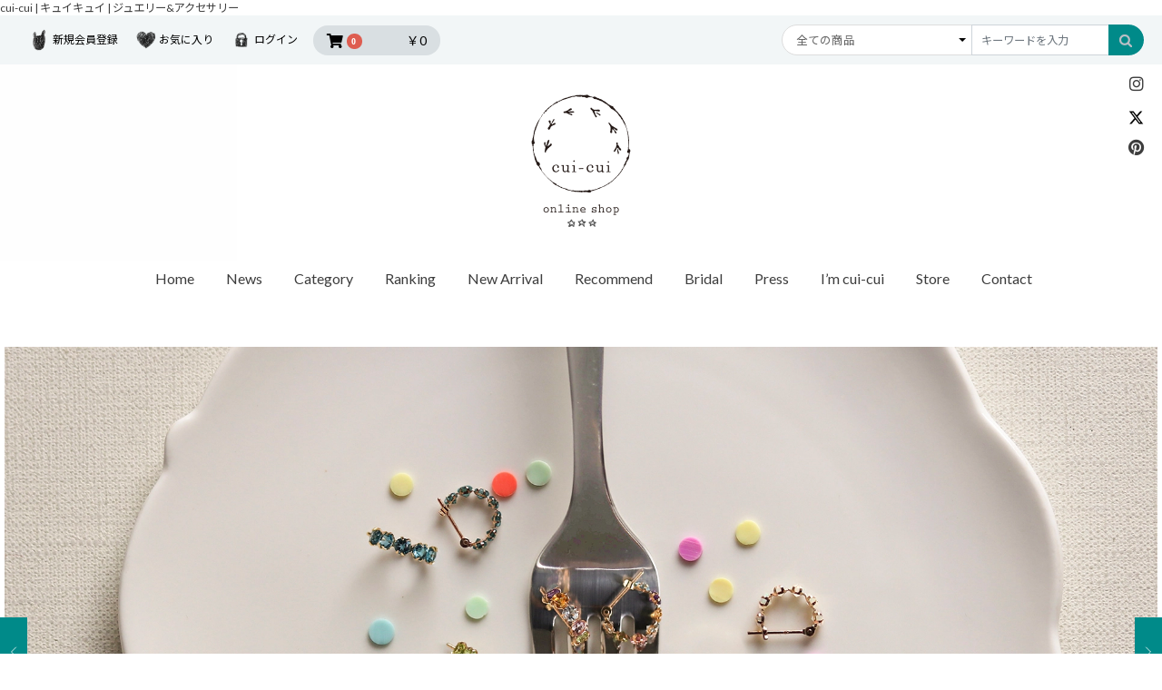

--- FILE ---
content_type: text/html; charset=UTF-8
request_url: https://cui-cui-onlineshop.com/?mode=grp&gid=1422709
body_size: 18166
content:
<!doctype html>
<html lang="ja">
<head prefix="og: http://ogp.me/ns# fb: http://ogp.me/ns/fb# product: http://ogp.me/ns/product#">
    <meta charset="utf-8">
    <meta name="viewport" content="width=device-width, initial-scale=1, shrink-to-fit=no">
    <meta name="eccube-csrf-token" content="c5601acc66d283.7XKQIjuWv0SwQTVEk4moIYzVZ7dAvlC4BhJISZgZDtQ.rwCkcA7D7CjHInIU6vDfcfiTJIYu8D7tSFQRPvZ1TLWdM_4WfcLLNIUCWg">
    <title>cui-cui / キュイキュイ / ジュエリー＆アクセサリー / TOPページ</title>
                <meta name="description" content="cui-cui［キュイキュイ］公式通販サイト。木に集まるたくさんの小鳥たちのように可愛くて魅力的なジュエリーを展開。日常使いに便利なミニマルデザインから結婚式のお呼ばれコーデにも加えたいピアス、ネックレス。ここでしか手に入らない、web限定アイテムも販売中。">
                        cui-cui | キュイキュイ | ジュエリー&アクセサリー
        <link rel="icon" href="/html/user_data/assets/img/common/favicon.ico">
    <link rel="stylesheet" href="https://stackpath.bootstrapcdn.com/bootstrap/3.4.1/css/bootstrap.min.css" integrity="sha384-HSMxcRTRxnN+Bdg0JdbxYKrThecOKuH5zCYotlSAcp1+c8xmyTe9GYg1l9a69psu" crossorigin="anonymous">
    <link rel="stylesheet" href="https://use.fontawesome.com/releases/v5.3.1/css/all.css" integrity="sha384-mzrmE5qonljUremFsqc01SB46JvROS7bZs3IO2EmfFsd15uHvIt+Y8vEf7N7fWAU" crossorigin="anonymous">
    <link rel="stylesheet" href="//cdn.jsdelivr.net/jquery.slick/1.6.0/slick.css">
    <link rel="stylesheet" href="/html/template/default/assets/css/style.css">
        <style>
        .slick-slider {
            margin-bottom: 30px;
        }

        .slick-dots {
            position: absolute;
            bottom: -45px;
            display: block;
            width: 100%;
            padding: 0;
            list-style: none;
            text-align: center;
        }

        .slick-dots li {
            position: relative;
            display: inline-block;
            width: 20px;
            height: 20px;
            margin: 0 5px;
            padding: 0;

            cursor: pointer;
        }

        .slick-dots li button {
            font-size: 0;
            line-height: 0;
            display: block;
            width: 20px;
            height: 20px;
            padding: 5px;
            cursor: pointer;
            color: transparent;
            border: 0;
            outline: none;
            background: transparent;
        }

        .slick-dots li button:hover,
        .slick-dots li button:focus {
            outline: none;
        }

        .slick-dots li button:hover:before,
        .slick-dots li button:focus:before {
            opacity: 1;
        }

        .slick-dots li button:before {
            content: " ";
            line-height: 20px;
            position: absolute;
            top: 0;
            left: 0;
            width: 12px;
            height: 12px;
            text-align: center;
            opacity: .25;
            background-color: black;
            border-radius: 50%;

        }

        .slick-dots li.slick-active button:before {
            opacity: .75;
            background-color: black;
        }

        .slick-dots li button.thumbnail img {
            width: 0;
            height: 0;
        }
    </style>
    <script src="https://code.jquery.com/jquery-3.3.1.min.js" integrity="sha256-FgpCb/KJQlLNfOu91ta32o/NMZxltwRo8QtmkMRdAu8=" crossorigin="anonymous"></script>
    <script>
        $(function() {
            $.ajaxSetup({
                'headers': {
                    'ECCUBE-CSRF-TOKEN': $('meta[name="eccube-csrf-token"]').attr('content')
                }
            });
        });
    </script>
                    <!-- ▼ヘッダ独自タグ -->
            <link rel="preconnect" href="http://fonts.googleapis.com">
<link rel="preconnect" href="http://fonts.gstatic.com" crossorigin>
<link href="https://fonts.googleapis.com/css2?family=Lato:wght@100;300;400&family=Noto+Sans+JP:wght@300;400;500;700&display=swap" rel="stylesheet">

<!-- bootstrap4 -->
<link rel="stylesheet" href="http://cdn.jsdelivr.net/npm/bootstrap@4.6.1/dist/css/bootstrap.min.css" integrity="sha384-zCbKRCUGaJDkqS1kPbPd7TveP5iyJE0EjAuZQTgFLD2ylzuqKfdKlfG/eSrtxUkn" crossorigin="anonymous">
<!-- fontawesome -->
<link rel="stylesheet" href="http://use.fontawesome.com/releases/v5.3.1/css/all.css" integrity="sha384-mzrmE5qonljUremFsqc01SB46JvROS7bZs3IO2EmfFsd15uHvIt+Y8vEf7N7fWAU" crossorigin="anonymous">
<link rel="stylesheet" href="/html/template/default/assets/css/theme.css">
<!-- toyooka add -->
<!-- Meta Pixel Code -->
<script>
!function(f,b,e,v,n,t,s)
{if(f.fbq)return;n=f.fbq=function(){n.callMethod?
n.callMethod.apply(n,arguments):n.queue.push(arguments)};
if(!f._fbq)f._fbq=n;n.push=n;n.loaded=!0;n.version='2.0';
n.queue=[];t=b.createElement(e);t.async=!0;
t.src=v;s=b.getElementsByTagName(e)[0];
s.parentNode.insertBefore(t,s)}(window, document,'script',
' https://connect.facebook.net/en_US/fbevents.js' );
fbq('init', '1425968861652999');
fbq('track', 'PageView');
</script>
<noscript><img height="1" width="1" style="display:none"
src=" https://www.facebook.com/tr?id=142596 8861652999&ev=PageView&noscript=1"/></noscript>
<!-- End Meta Pixel Code -->

        <!-- ▲ヘッダ独自タグ -->
    <!-- ▼Google Ecommerce Tag -->
            
        <!-- ▲Google Ecommerce Tag -->
    <!-- ▼Google Tag Manager(head) -->
            <!-- Google Tag Manager -->
<script>(function(w,d,s,l,i){w[l]=w[l]||[];w[l].push({'gtm.start':
new Date().getTime(),event:'gtm.js'});var f=d.getElementsByTagName(s)[0],
j=d.createElement(s),dl=l!='dataLayer'?'&l='+l:'';j.async=true;j.src=
'https://www.googletagmanager.com/gtm.js?id='+i+dl;f.parentNode.insertBefore(j,f);
})(window,document,'script','dataLayer','GTM-NZ7LLCZD');</script>
<!-- End Google Tag Manager -->
        <!-- ▲Google Tag Manager(head) -->
    <!-- ▼グーグルサーチコンソール -->
            <meta name="google-site-verification" content="r0tIxLixX2B3pEQZHWvYqJMtMtkAkJOi-pMniCaQRy8" />
        <!-- ▲グーグルサーチコンソール -->
    <!-- ▼Optimize Next -->
            <!-- Optimize Next -->
<script>(function(p,r,o,j,e,c,t,g){
p['_'+t]={};g=r.createElement('script');g.src='https://www.googletagmanager.com/gtm.js?id=GTM-'+t;r[o].prepend(g);
g=r.createElement('style');g.innerText='.'+e+t+'{visibility:hidden!important}';r[o].prepend(g);
r[o][j].add(e+t);setTimeout(function(){if(r[o][j].contains(e+t)){r[o][j].remove(e+t);p['_'+t]=0}},c)
})(window,document,'documentElement','classList','loading',2000,'TX423ZWZ')</script>
<!-- End Optimize Next -->
        <!-- ▲Optimize Next -->
    <!-- ▼A8.net 解析タグ -->
            <script src="//statics.a8.net/a8sales/a8sales.js"></script>
<script src="//statics.a8.net/a8sales/a8crossDomain.js"></script>
        <!-- ▲A8.net 解析タグ -->
    <!-- ▼meta -->
            <!-- Meta Pixel Code -->
<script>
!function(f,b,e,v,n,t,s)
{if(f.fbq)return;n=f.fbq=function(){n.callMethod?
n.callMethod.apply(n,arguments):n.queue.push(arguments)};
if(!f._fbq)f._fbq=n;n.push=n;n.loaded=!0;n.version='2.0';
n.queue=[];t=b.createElement(e);t.async=!0;
t.src=v;s=b.getElementsByTagName(e)[0];
s.parentNode.insertBefore(t,s)}(window, document,'script',
'https://connect.facebook.net/en_US/fbevents.js');
fbq('init', '244374889334982');
fbq('track', 'PageView');
</script>
<noscript><img height="1" width="1" style="display:none"
src="https://www.facebook.com/tr?id=244374889334982&ev=PageView&noscript=1"
/></noscript>
<!-- End Meta Pixel Code -->
        <!-- ▲meta -->
    <!-- ▼microsoftclarity -->
            <script type="text/javascript">
    (function(c,l,a,r,i,t,y){
        c[a]=c[a]||function(){(c[a].q=c[a].q||[]).push(arguments)};
        t=l.createElement(r);t.async=1;t.src="https://www.clarity.ms/tag/"+i;
        y=l.getElementsByTagName(r)[0];y.parentNode.insertBefore(t,y);
    })(window, document, "clarity", "script", "omiomybhvf");
</script>
        <!-- ▲microsoftclarity -->

                <link rel="stylesheet" href="/html/user_data/assets/css/customize.css">
</head>
<body id="page_homepage" class="front_page">
        <!-- ▼Google Tag Manager(body) -->
            <!-- Google Tag Manager (noscript) -->
<noscript><iframe src="https://www.googletagmanager.com/ns.html?id=GTM-NZ7LLCZD"
height="0" width="0" style="display:none;visibility:hidden"></iframe></noscript>
<!-- End Google Tag Manager (noscript) -->
        <!-- ▲Google Tag Manager(body) -->



<div class="ec-layoutRole">
                <div class="ec-layoutRole__header">
                <!-- ▼ヘッダー(商品検索・ログインナビ・カート) -->
            <div class="ec-headerNaviRole">
    <div class="ec-headerNaviRole__right">
        <div class="ec-headerNaviRole__nav">
            
<div class="ec-headerNav">
            <div class="ec-headerNav__item">
            <a href="https://cui-cui-onlineshop.com/entry">
                <img src="/html/template/default/assets/icon/ico_new.png" alt="icon"/>
                <span class="ec-headerNav__itemLink">新規会員登録</span>
            </a>
        </div>
                    <div class="ec-headerNav__item">
                <a href="https://cui-cui-onlineshop.com/mypage/favorite">
                    <img src="/html/template/default/assets/icon/ico_fav.png" alt="icon"/>
                    <span class="ec-headerNav__itemLink">お気に入り</span>
                </a>
            </div>
                <div class="ec-headerNav__item">
            <a href="https://cui-cui-onlineshop.com/mypage/login">
                <img src="/html/template/default/assets/icon/ico_login.png" alt="icon"/>
                <span class="ec-headerNav__itemLink">ログイン</span>
            </a>
        </div>
    </div>
        </div>
        <div class="ec-headerRole__cart">
            <div class="ec-cartNaviWrap">
    <div class="ec-cartNavi">
        <i class="ec-cartNavi__icon fas fa-shopping-cart">
            <span class="ec-cartNavi__badge">0</span>
        </i>
        <div class="ec-cartNavi__label">
            <div class="ec-cartNavi__price">￥0</div>
        </div>
    </div>
            <div class="ec-cartNaviNull">
            <div class="ec-cartNaviNull__message">
                <p>現在カート内に商品はございません。</p>
            </div>
        </div>
    </div>

        </div>
    </div>
    <div class="ec-headerNaviRole__left">
        <div class="ec-headerNaviRole__search">
            <form class="d-block d-lg-flex" method="get" action="/products/list">
                <select name="category_id" class="w-full w-lg-auto mb-3 mb-lg-0 py-3 py-lg-0 px-4 bgc-white bd bdrs-0 fz-4 c-select-reset cuicui-searcbx"><option value="">全ての商品</option><option value="121">HALF MOTIF PIERCE</option><option value="120">HORSESHOE MOTIF</option><option value="92">Collection</option><option value="112">　SPRING COLLECTION</option><option value="94">　SUMMER COLLECTION</option><option value="93">　AUTUMN COLLECTION</option><option value="95">　WINTER COLLECTION</option><option value="104">　HOLIDAY COLLECTION</option><option value="7">Pierce</option><option value="28">　ダイヤモンド</option><option value="29">　　1石ダイヤモンド</option><option value="30">　　世界最小ダイヤモンド</option><option value="31">　　Other</option><option value="32">　カラーストーン</option><option value="33">　　ロンドンブルートパーズ</option><option value="34">　　バイカラー</option><option value="35">　　Other</option><option value="36">　パール</option><option value="37">　　パール</option><option value="38">　　パールキャッチ</option><option value="39">　オパール</option><option value="40">　モチーフ</option><option value="41">　　ダイヤモンド</option><option value="42">　　ゴールド</option><option value="43">　　Other</option><option value="44">　ゴールド</option><option value="45">　　フープ</option><option value="46">　　モチーフ</option><option value="47">　　Other</option><option value="48">　イニシャル / バースストーン</option><option value="49">　インポート</option><option value="50">　ピアスキャッチ</option><option value="8">Necklace</option><option value="51">　ダイヤモンド</option><option value="52">　　1石ダイヤモンド</option><option value="53">　　世界最小ダイヤモンド</option><option value="54">　　Other</option><option value="55">　オパール</option><option value="56">　パール</option><option value="57">　モチーフ</option><option value="58">　ゴールド</option><option value="59">　カラーストーン</option><option value="60">　イニシャル / バースストーン</option><option value="61">　インポート</option><option value="62">　ペアネックレス</option><option value="11">Bracelet</option><option value="63">　ブレスレット</option><option value="64">　アンクレット</option><option value="9">Ring</option><option value="27">　ダイヤモンド</option><option value="65">　　1石ダイヤモンド</option><option value="66">　　世界最小ダイヤモンド</option><option value="67">　　Other</option><option value="68">　ゴールド</option><option value="69">　モチーフ</option><option value="70">　カラーストーン</option><option value="71">　オパール / パール</option><option value="72">　チェーンリング</option><option value="87">　ペアリング</option><option value="26">Earring</option><option value="10">Ear Cuff</option><option value="12">Chain / Charm</option><option value="23">　チョーカー</option><option value="24">　40cm</option><option value="25">　70cm</option><option value="73">　チャーム</option><option value="18">Web Limited</option><option value="74">　Web限定</option><option value="75">　蚤の市</option><option value="80">　Grrr ［Web Limited］</option><option value="13">Vintage</option><option value="89">　ヴィンテージウォッチ</option><option value="90">　ヴィンテージジュエリー</option><option value="14">Bridal</option><option value="76">etc</option><option value="2">New Arrival</option><option value="21">Recommend</option><option value="78">Grrr ［Web Limited］</option><option value="116">インポートアクセサリー</option></select>
    
    <div class="input-group">
        <input type="search" name="name" maxlength="50" class="form-control bdrs-0" placeholder="キーワードを入力" />
        <div class="input-group-append">
            <button class="btn bdrs-0 bgc-main c-white" type="submit">
            <img src="/html/template/default/assets/icon/search.svg" alt=""><i data-feather="search" width="14" height="14"></i>
            </button>
        </div>
    </div>
</form>
        </div>
        <div class="ec-headerRole__navSP">
            <!--
<div class="ec-headerNavSP">
    <i class="fas fa-bars"></i>
</div>
-->
        </div>
    </div>
</div>
        <!-- ▲ヘッダー(商品検索・ログインナビ・カート) -->
    <!-- ▼ロゴ -->
            <div class="ec-headerRole">
    <div class="ec-headerRole__title">
        <div class="ec-headerTitle">
            <div class="ec-headerTitle__title">
                <h1>
                    <a href="https://cui-cui-onlineshop.com/">
                        <img src="/html/template/default/assets/img/common/header_logo.png" width="300" height="360" alt="cui-cui online shop"/>
                    </a>
                </h1>
            </div>
        </div>
    </div>
</div>
        <!-- ▲ロゴ -->
    <!-- ▼グローバルナビ -->
            <ul id="hd_sns">
<li><a href="https://www.instagram.com/cuicui.jp/" target="_blank"><i class="fab fa-instagram"></i></a></li>
<!--<li><a href="https://www.facebook.com/cuicui.jp/" target="_blank"><i class="fab fa-facebook"></i></a></li>-->
<li><a href="https://twitter.com/info_cuicui" target="_blank"><svg xmlns="http://www.w3.org/2000/svg" viewBox="0 0 512 512"><!--!Font Awesome Free 6.6.0 by @fontawesome - https://fontawesome.com License - https://fontawesome.com/license/free Copyright 2024 Fonticons, Inc.--><path d="M389.2 48h70.6L305.6 224.2 487 464H345L233.7 318.6 106.5 464H35.8L200.7 275.5 26.8 48H172.4L272.9 180.9 389.2 48zM364.4 421.8h39.1L151.1 88h-42L364.4 421.8z"/></svg></a></li>
<li><a href="https://www.pinterest.jp/cuicuijewelry/" target="_blank"><i class="fab fa-pinterest"></i></a></li>
</ul>

<nav id="gnav" class="gl_nav">
<ul class="cFix">
<li><a href="/">Home</a></li>
<li><a href="#anc_index_news">News</a></li>
<li class="gnavi__list"><a href="#anc_index_category">Category</a>



<div class="ec-categoryNaviRole----">
    <div class="ec-itemNav----">
        <ul class="ec-itemNav__nav----"><li>        <a href="https://cui-cui-onlineshop.com/products/list?category_id=121">
        HALF MOTIF PIERCE
    </a>
        
 </li><li>        <a href="https://cui-cui-onlineshop.com/products/list?category_id=120">
        HORSESHOE MOTIF
    </a>
        
 </li><li>        <a href="https://cui-cui-onlineshop.com/products/list?category_id=92">
        Collection
    </a>
        
         <ul>
                            <li>
                            <a href="https://cui-cui-onlineshop.com/products/list?category_id=112">
        SPRING COLLECTION
    </a>
        
 
                </li>
                            <li>
                            <a href="https://cui-cui-onlineshop.com/products/list?category_id=94">
        SUMMER COLLECTION
    </a>
        
 
                </li>
                            <li>
                            <a href="https://cui-cui-onlineshop.com/products/list?category_id=93">
        AUTUMN COLLECTION
    </a>
        
 
                </li>
                            <li>
                            <a href="https://cui-cui-onlineshop.com/products/list?category_id=95">
        WINTER COLLECTION
    </a>
        
 
                </li>
                            <li>
                            <a href="https://cui-cui-onlineshop.com/products/list?category_id=104">
        HOLIDAY COLLECTION
    </a>
        
 
                </li>
                    </ul>
    </li><li>        <a href="https://cui-cui-onlineshop.com/products/list?category_id=7">
        Pierce
    </a>
        
         <ul>
                            <li>
                            <a href="https://cui-cui-onlineshop.com/products/list?category_id=28">
        ダイヤモンド
    </a>
        
         <ul>
                            <li>
                            <a href="https://cui-cui-onlineshop.com/products/list?category_id=29">
        1石ダイヤモンド
    </a>
        
 
                </li>
                            <li>
                            <a href="https://cui-cui-onlineshop.com/products/list?category_id=30">
        世界最小ダイヤモンド
    </a>
        
 
                </li>
                            <li>
                            <a href="https://cui-cui-onlineshop.com/products/list?category_id=31">
        Other
    </a>
        
 
                </li>
                    </ul>
    
                </li>
                            <li>
                            <a href="https://cui-cui-onlineshop.com/products/list?category_id=32">
        カラーストーン
    </a>
        
         <ul>
                            <li>
                            <a href="https://cui-cui-onlineshop.com/products/list?category_id=33">
        ロンドンブルートパーズ
    </a>
        
 
                </li>
                            <li>
                            <a href="https://cui-cui-onlineshop.com/products/list?category_id=34">
        バイカラー
    </a>
        
 
                </li>
                            <li>
                            <a href="https://cui-cui-onlineshop.com/products/list?category_id=35">
        Other
    </a>
        
 
                </li>
                    </ul>
    
                </li>
                            <li>
                            <a href="https://cui-cui-onlineshop.com/products/list?category_id=36">
        パール
    </a>
        
         <ul>
                            <li>
                            <a href="https://cui-cui-onlineshop.com/products/list?category_id=37">
        パール
    </a>
        
 
                </li>
                            <li>
                            <a href="https://cui-cui-onlineshop.com/products/list?category_id=38">
        パールキャッチ
    </a>
        
 
                </li>
                    </ul>
    
                </li>
                            <li>
                            <a href="https://cui-cui-onlineshop.com/products/list?category_id=39">
        オパール
    </a>
        
 
                </li>
                            <li>
                            <a href="https://cui-cui-onlineshop.com/products/list?category_id=40">
        モチーフ
    </a>
        
         <ul>
                            <li>
                            <a href="https://cui-cui-onlineshop.com/products/list?category_id=41">
        ダイヤモンド
    </a>
        
 
                </li>
                            <li>
                            <a href="https://cui-cui-onlineshop.com/products/list?category_id=42">
        ゴールド
    </a>
        
 
                </li>
                            <li>
                            <a href="https://cui-cui-onlineshop.com/products/list?category_id=43">
        Other
    </a>
        
 
                </li>
                    </ul>
    
                </li>
                            <li>
                            <a href="https://cui-cui-onlineshop.com/products/list?category_id=44">
        ゴールド
    </a>
        
         <ul>
                            <li>
                            <a href="https://cui-cui-onlineshop.com/products/list?category_id=45">
        フープ
    </a>
        
 
                </li>
                            <li>
                            <a href="https://cui-cui-onlineshop.com/products/list?category_id=46">
        モチーフ
    </a>
        
 
                </li>
                            <li>
                            <a href="https://cui-cui-onlineshop.com/products/list?category_id=47">
        Other
    </a>
        
 
                </li>
                    </ul>
    
                </li>
                            <li>
                            <a href="https://cui-cui-onlineshop.com/products/list?category_id=48">
        イニシャル / バースストーン
    </a>
        
 
                </li>
                            <li>
                            <a href="https://cui-cui-onlineshop.com/products/list?category_id=49">
        インポート
    </a>
        
 
                </li>
                            <li>
                            <a href="https://cui-cui-onlineshop.com/products/list?category_id=50">
        ピアスキャッチ
    </a>
        
 
                </li>
                    </ul>
    </li><li>        <a href="https://cui-cui-onlineshop.com/products/list?category_id=8">
        Necklace
    </a>
        
         <ul>
                            <li>
                            <a href="https://cui-cui-onlineshop.com/products/list?category_id=51">
        ダイヤモンド
    </a>
        
         <ul>
                            <li>
                            <a href="https://cui-cui-onlineshop.com/products/list?category_id=52">
        1石ダイヤモンド
    </a>
        
 
                </li>
                            <li>
                            <a href="https://cui-cui-onlineshop.com/products/list?category_id=53">
        世界最小ダイヤモンド
    </a>
        
 
                </li>
                            <li>
                            <a href="https://cui-cui-onlineshop.com/products/list?category_id=54">
        Other
    </a>
        
 
                </li>
                    </ul>
    
                </li>
                            <li>
                            <a href="https://cui-cui-onlineshop.com/products/list?category_id=55">
        オパール
    </a>
        
 
                </li>
                            <li>
                            <a href="https://cui-cui-onlineshop.com/products/list?category_id=56">
        パール
    </a>
        
 
                </li>
                            <li>
                            <a href="https://cui-cui-onlineshop.com/products/list?category_id=57">
        モチーフ
    </a>
        
 
                </li>
                            <li>
                            <a href="https://cui-cui-onlineshop.com/products/list?category_id=58">
        ゴールド
    </a>
        
 
                </li>
                            <li>
                            <a href="https://cui-cui-onlineshop.com/products/list?category_id=59">
        カラーストーン
    </a>
        
 
                </li>
                            <li>
                            <a href="https://cui-cui-onlineshop.com/products/list?category_id=60">
        イニシャル / バースストーン
    </a>
        
 
                </li>
                            <li>
                            <a href="https://cui-cui-onlineshop.com/products/list?category_id=61">
        インポート
    </a>
        
 
                </li>
                            <li>
                            <a href="https://cui-cui-onlineshop.com/products/list?category_id=62">
        ペアネックレス
    </a>
        
 
                </li>
                    </ul>
    </li><li>        <a href="https://cui-cui-onlineshop.com/products/list?category_id=11">
        Bracelet
    </a>
        
         <ul>
                            <li>
                            <a href="https://cui-cui-onlineshop.com/products/list?category_id=63">
        ブレスレット
    </a>
        
 
                </li>
                            <li>
                            <a href="https://cui-cui-onlineshop.com/products/list?category_id=64">
        アンクレット
    </a>
        
 
                </li>
                    </ul>
    </li><li>        <a href="https://cui-cui-onlineshop.com/products/list?category_id=9">
        Ring
    </a>
        
         <ul>
                            <li>
                            <a href="https://cui-cui-onlineshop.com/products/list?category_id=27">
        ダイヤモンド
    </a>
        
         <ul>
                            <li>
                            <a href="https://cui-cui-onlineshop.com/products/list?category_id=65">
        1石ダイヤモンド
    </a>
        
 
                </li>
                            <li>
                            <a href="https://cui-cui-onlineshop.com/products/list?category_id=66">
        世界最小ダイヤモンド
    </a>
        
 
                </li>
                            <li>
                            <a href="https://cui-cui-onlineshop.com/products/list?category_id=67">
        Other
    </a>
        
 
                </li>
                    </ul>
    
                </li>
                            <li>
                            <a href="https://cui-cui-onlineshop.com/products/list?category_id=68">
        ゴールド
    </a>
        
 
                </li>
                            <li>
                            <a href="https://cui-cui-onlineshop.com/products/list?category_id=69">
        モチーフ
    </a>
        
 
                </li>
                            <li>
                            <a href="https://cui-cui-onlineshop.com/products/list?category_id=70">
        カラーストーン
    </a>
        
 
                </li>
                            <li>
                            <a href="https://cui-cui-onlineshop.com/products/list?category_id=71">
        オパール / パール
    </a>
        
 
                </li>
                            <li>
                            <a href="https://cui-cui-onlineshop.com/products/list?category_id=72">
        チェーンリング
    </a>
        
 
                </li>
                            <li>
                            <a href="https://cui-cui-onlineshop.com/products/list?category_id=87">
        ペアリング
    </a>
        
 
                </li>
                    </ul>
    </li><li>        <a href="https://cui-cui-onlineshop.com/products/list?category_id=26">
        Earring
    </a>
        
 </li><li>        <a href="https://cui-cui-onlineshop.com/products/list?category_id=10">
        Ear Cuff
    </a>
        
 </li><li>        <a href="https://cui-cui-onlineshop.com/products/list?category_id=12">
        Chain / Charm
    </a>
        
         <ul>
                            <li>
                            <a href="https://cui-cui-onlineshop.com/products/list?category_id=23">
        チョーカー
    </a>
        
 
                </li>
                            <li>
                            <a href="https://cui-cui-onlineshop.com/products/list?category_id=24">
        40cm
    </a>
        
 
                </li>
                            <li>
                            <a href="https://cui-cui-onlineshop.com/products/list?category_id=25">
        70cm
    </a>
        
 
                </li>
                            <li>
                            <a href="https://cui-cui-onlineshop.com/products/list?category_id=73">
        チャーム
    </a>
        
 
                </li>
                    </ul>
    </li><li>        <a href="https://cui-cui-onlineshop.com/products/list?category_id=18">
        Web Limited
    </a>
        
         <ul>
                            <li>
                            <a href="https://cui-cui-onlineshop.com/products/list?category_id=74">
        Web限定
    </a>
        
 
                </li>
                            <li>
                            <a href="https://cui-cui-onlineshop.com/products/list?category_id=75">
        蚤の市
    </a>
        
 
                </li>
                            <li>
                            <a href="https://cui-cui-onlineshop.com/products/list?category_id=80">
        Grrr ［Web Limited］
    </a>
        
 
                </li>
                    </ul>
    </li><li>        <a href="https://cui-cui-onlineshop.com/products/list?category_id=13">
        Vintage
    </a>
        
         <ul>
                            <li>
                            <a href="https://cui-cui-onlineshop.com/products/list?category_id=89">
        ヴィンテージウォッチ
    </a>
        
 
                </li>
                            <li>
                            <a href="https://cui-cui-onlineshop.com/products/list?category_id=90">
        ヴィンテージジュエリー
    </a>
        
 
                </li>
                    </ul>
    </li><li>        <a href="https://cui-cui-onlineshop.com/products/list?category_id=14">
        Bridal
    </a>
        
 </li><li>        <a href="https://cui-cui-onlineshop.com/products/list?category_id=76">
        etc
    </a>
        
 </li><li>        <a href="https://cui-cui-onlineshop.com/products/list?category_id=2">
        New Arrival
    </a>
        
 </li><li>        <a href="https://cui-cui-onlineshop.com/products/list?category_id=21">
        Recommend
    </a>
        
 </li><li>        <a href="https://cui-cui-onlineshop.com/products/list?category_id=78">
        Grrr ［Web Limited］
    </a>
        
 </li><li>        <a href="https://cui-cui-onlineshop.com/products/list?category_id=116">
        インポートアクセサリー
    </a>
        
 </li></ul>
    </div>
</div>
<!--<ul class="dropdown__lists cFix">
<li class="dropdown__list"><a href="https://cui-cui-onlineshop.com/products/list?category_id=7" class="btn_img">Pierce</a></li>
<li class="dropdown__list"><a href="https://cui-cui-onlineshop.com/products/list?category_id=8" class="btn_img">Necklace</a></li>
<li class="dropdown__list"><a href="https://cui-cui-onlineshop.com/products/list?category_id=9" class="btn_img">Ring</a></li>
<li class="dropdown__list"><a href="https://cui-cui-onlineshop.com/products/list?category_id=10" class="btn_img">Ear Cuff/Earring</a></li>
<li class="dropdown__list"><a href="https://cui-cui-onlineshop.com/products/list?category_id=11" class="btn_img">Bracelet</a></li>
<li class="dropdown__list"><a href="https://cui-cui-onlineshop.com/products/list?category_id=12" class="btn_img">Chain / Charm</a></li>
<li class="dropdown__list"><a href="https://cui-cui-onlineshop.com/products/list?category_id=13" class="btn_img">Vintage</a></li>
<li class="dropdown__list"><a href="https://cui-cui-onlineshop.com/products/list?category_id=14" class="btn_img">Bridal</a></li>
</ul>-->
</li>
<li><a href="#anc_index_ranking">Ranking</a></li>
<li><a href="#anc_index_newarrival">New Arrival</a></li>
<li><a href="#anc_index_recommend">Recommend</a></li>
<li><a href="#anc_index_bridal">Bridal</a></li>
<li><a href="/user_data/press">Press</a></li>
<li><a href="#anc_index_imcuicui">I’m cui-cui</a></li>
<li><a href="#anc_index_store">Store</a></li>
<li><a href="https://cui-cui-onlineshop.com/contact">Contact</a></li>
</ul>
</nav><!--//gnav//-->
        <!-- ▲グローバルナビ -->

        </div>
    
                <div class="ec-layoutRole__contentTop">
                <!-- ▼スライドショー -->
            <section id="mainVis" class="pos-relative">
  <div class="block-slide1">
          <picture>
          <source type="image/webp" srcset="/html/user_data/assets/img/slider/20250824_1.webp" />
          <img src="/html/user_data/assets/img/slider/20250824_1.jpg" alt="photo" />
          </picture>
                    
          <picture>
          <source type="image/webp" srcset="/html/user_data/assets/img/slider/20250824_2.webp" />
          <img src="/html/user_data/assets/img/slider/20250824_2.jpg" alt="photo" />
          </picture>
                    
          <picture>
          <source type="image/webp" srcset="/html/user_data/assets/img/slider/20240414_1.webp" />
          <img src="/html/user_data/assets/img/slider/20250414_1.jpg" alt="photo" />
          </picture>
                    
          <picture>
          <source type="image/webp" srcset="/html/user_data/assets/img/slider/20240414_2.webp" />
          <img src="/html/user_data/assets/img/slider/20240414_2.jpg" alt="photo" />
          </picture>
                    
  </div>
  <ul class="nav">
    <li class="block-slide1__prev pos-absolute pos-4">
      <span class="d-block py-5 px-2 bgc-main oph-6 c-white"><i data-feather="chevron-left"><svg xmlns="http://www.w3.org/2000/svg" width="20" height="20" viewBox="0 0 24 24" fill="none" stroke="currentColor" stroke-width="1" stroke-linecap="round" stroke-linejoin="round" class="feather feather-chevron-left"><polyline points="15 18 9 12 15 6"></polyline></svg></i></span>
    </li>
    <li class="block-slide1__next pos-absolute pos-6">
      <span class="d-block py-5 px-2 bgc-main oph-6 c-white"><i data-feather="chevron-right"><svg xmlns="http://www.w3.org/2000/svg" width="20" height="20" viewBox="0 0 24 24" fill="none" stroke="currentColor" stroke-width="1" stroke-linecap="round" stroke-linejoin="round" class="feather feather-chevron-right"><polyline points="9 18 15 12 9 6"></polyline></svg></i></span>
    </li>
  </ul>
</section>

<script type="text/javascript">
  $(document).ready(function(){
    $('.block-slide1').slick({
      dots: true,
      autoplay: true,
      autoplaySpeed: 5000,
      prevArrow: $('.block-slide1__prev'),
      nextArrow: $('.block-slide1__next'),
    });
  });
</script>
        <!-- ▲スライドショー -->
    <!-- ▼カテゴリ -->
            <div id="anc_index_category"></div>
<div id="index_category" class="category_list">
<h2 class="index_ttl">Category</h2>
<ul class="cFix">

<li><a href="https://cui-cui-onlineshop.com/products/list?category_id=7" class="btn_img">
<div class="thum"><img src="/html/user_data/category/1_pierce.jpg" width="338" height="338" alt="photo"/></div>
<div class="ttl">Pierce</div>
</a></li>

<li><a href="https://cui-cui-onlineshop.com/products/list?category_id=8" class="btn_img">
<div class="thum"><img src="/html/user_data/category/2_necklace.jpg" width="338" height="338" alt="photo"/></div>
<div class="ttl">Necklace</div>
</a></li>

<li><a href="https://cui-cui-onlineshop.com/products/list?category_id=9" class="btn_img">
<div class="thum"><img src="/html/user_data/category/3_ring.jpg" width="338" height="338" alt="photo"/></div>
<div class="ttl">Ring</div>
</a></li>

<li><a href="https://cui-cui-onlineshop.com/products/list?category_id=10" class="btn_img">
<div class="thum"><img src="/html/user_data/category/4_earcuff.jpg" width="338" height="338" alt="photo"/></div>
<div class="ttl">Ear Cuff/Earring</div>
</a></li>

<li><a href="https://cui-cui-onlineshop.com/products/list?category_id=11" class="btn_img">
<div class="thum"><img src="/html/user_data/category/5_bracelet.jpg" width="338" height="338" alt="photo"/></div>
<div class="ttl">Bracelet</div>
</a></li>

<li><a href="https://cui-cui-onlineshop.com/products/list?category_id=12" class="btn_img">
<div class="thum"><img src="/html/user_data/category/6_icon_charm.jpg" width="338" height="338" alt="photo"/></div>
<div class="ttl">Chain / Charm</div>
</a></li>

<li><a href="https://cui-cui-onlineshop.com/products/list?category_id=13" class="btn_img">
<div class="thum"><img src="/html/user_data/category/7_vinteje.jpg" width="338" height="338" alt="photo"/></div>
<div class="ttl">Vintage</div>
</a></li>

<li><a href="https://cui-cui-onlineshop.com/products/list?category_id=14" class="btn_img">
<div class="thum"><img src="/html/user_data/category/8_icon_bridal.jpg" width="338" height="338" alt="photo"/></div>
<div class="ttl">Bridal</div>
</a></li>

</ul>
<div class="btn_viewmore"><a href="https://cui-cui-onlineshop.com/products/list" class="btn">View All</a></div>
</div>


<!--
<div class="ec-categoryRole">
    <div class="ec-role">
        <div class="ec-secHeading">
            <span class="ec-secHeading__en">CATEGORY</span>
            <span class="ec-secHeading__line"></span>
            <span class="ec-secHeading__ja">カテゴリ</span>
        </div>
        <div class="ec-categoryRole__list">
            <div class="ec-categoryRole__listItem">
                <a href="https://cui-cui-onlineshop.com/products/list?category_id=2">
                    <img src="/html/template/default/assets/img/top/fpo_355x150.png">
                </a>
            </div>
            <div class="ec-categoryRole__listItem">
                <a href="https://cui-cui-onlineshop.com/products/list?category_id=1">
                    <img src="/html/template/default/assets/img/top/fpo_355x150.png">
                </a>
            </div>
            <div class="ec-categoryRole__listItem">
                <a href="https://cui-cui-onlineshop.com/products/list?category_id=5">
                    <img src="/html/template/default/assets/img/top/fpo_355x150.png">
                </a>
            </div>
        </div>
    </div>
</div>
-->
        <!-- ▲カテゴリ -->
    <!-- ▼News_index -->
            <div id="anc_index_news"></div>
<div id="index_news">
<h2 class="index_ttl">News</h2>

<ul class="swp_news cFix">

<li class="swiper-slide">
<div class="thum"><a href="/9349/random_box" class="btn_img"><img src="/html/user_data/News_BANNER/20260120_2.jpg" width="830" height="460" alt="photo"/></a></div>
<div class="ttl">ランダム ボックス ガチャ</div>
</li>

<li class="swiper-slide">
<div class="thum"><a href="https://cui-cui-onlineshop.com/products/list?category_id=2&name=&a8=5KdFCKHGIBtNQ21LXQ-GP2JRsNmRXYMMwQ-Krm16B7vGIBdgsk1E3BqB38Ofqf1Xr798MldLrKdFAs00000022285001" class="btn_img"><img src="/html/user_data/News_BANNER/20260109_1.jpg" width="830" height="460" alt="photo"/></a></div>
<div class="ttl">WHAT’S NEW</div>
</li>

<li class="swiper-slide">
<div class="thum"><a href="https://cui-cui-onlineshop.com/products/list?category_id=45" class="btn_img"><img src="/html/user_data/News_BANNER/20251229_2.jpg" width="830" height="460" alt="photo"/></a></div>
<div class="ttl">ゴールドフープピアス</div>
</li>

<li class="swiper-slide">
<div class="thum"><a href="/9339/horseshoe_motif" class="btn_img"><img src="/html/user_data/News_BANNER/20251226_3.jpg" width="830" height="460" alt="photo"/></a></div>
<div class="ttl">ホースシューモチーフ</div>
</li>

<li class="swiper-slide">
<div class="thum"><a href="https://cui-cui-onlineshop.com/products/list?category_id=121" class="btn_img"><img src="/html/user_data/News_BANNER/20260120_1.jpg" width="830" height="460" alt="photo"/></a></div>
<div class="ttl">片耳 モチーフピアス〈数量限定〉</div>
</li>

<li class="swiper-slide">
<div class="thum"><a href="/8508/grrr_weblimited" class="btn_img"><img src="/html/user_data/News_BANNER/20250825_2.jpg" width="830" height="460" alt="photo"/></a></div>
<div class="ttl">WEB限定ジュエリー </div>
</li>

<li class="swiper-slide">
<div class="thum"><a href="/7194/importaccessories" class="btn_img"><img src="/html/user_data/News_BANNER/20250814_1.jpg" width="830" height="460" alt="photo"/></a></div>
<div class="ttl">インポートアクセサリー</div>
</li>

<li class="swiper-slide">
<div class="thum"><a href="8954/birthstone" class="btn_img"><img src="/html/user_data/News_BANNER/20251225_1.jpg" width="830" height="460" alt="photo"/></a></div>
<div class="ttl">誕生石［1］ガーネット</div>
</li>

<li class="swiper-slide">
<div class="thum"><a href="/8925/vintage" class="btn_img"><img src="/html/user_data/News_BANNER/20241209_1.jpg" width="830" height="460" alt="photo"/></a></div>
<div class="ttl">ヴィンテージアイテム</div>
</li>

<li class="swiper-slide">
<div class="thum"><a href="/8678/nominoichi" class="btn_img"><img src="/html/user_data/News_BANNER/20251229_3.jpg" width="830" height="460" alt="photo"/></a></div>
<div class="ttl">蚤の市</div>
</li>

</ul>

<!--<div class="btn_viewmore"><a href="#">VIEW MORE</a></div>-->

</div>

<!--
<div class="ec-topicRole">
    <div class="ec-role">
        <div class="ec-secHeading">
            <span class="ec-secHeading__en">TOPICS</span>
            <span class="ec-secHeading__line"></span>
            <span class="ec-secHeading__ja">特集</span>
        </div>
        <div class="ec-topicRole__list">
            <div class="ec-topicRole__listItem">
                <a href="https://cui-cui-onlineshop.com/products/list?category_id=1">
                    <img src="/html/template/default/assets/img/top/img_bnr01.jpg">
                </a>
                <p class="ec-topicRole__listItemTitle">濃厚なのにアイスよりヘルシー!! ジェラート特集</p>
            </div>
            <div class="ec-topicRole__listItem">
                <a href="https://cui-cui-onlineshop.com/products/list?category_id=5">
                    <img src="/html/template/default/assets/img/top/img_bnr02.jpg">
                </a>
                <p class="ec-topicRole__listItemTitle">サクサク食感が魅力!! コーンアイス特集</p>
            </div>
        </div>
    </div>
</div>
-->
        <!-- ▲News_index -->
    <!-- ▼商品ランキング -->
            <div id="anc_index_ranking"></div>
<div id="index_ranking">
        <h2 class="index_ttl">Ranking</h2>
    <div class="section_body pos-relative mt-5">
<div class="layout5-new-slide swp_ranking">
        <div class="swiper-slide">
                    <div class="thum">
                        <a href="https://cui-cui-onlineshop.com/products/detail/7652" class="btn_img">
                                                          <img src="/html/upload/save_image/0717163741_669774c586fee.jpg">
                                                                                                                                                                                                                                                                                                                                                                                        </a>
                                <div class="num">NO.<span>01</span></div>
                </div>
                <div class="meta">ダイヤモンド ホースシュー ネックレス | K10YG<br>
 ￥49,500</div>
                
                                    <p class="price02_default">
                                                    ￥49,500
                                            </p>
                                                                
                
            </div>
            
        
        <div class="swiper-slide">
                    <div class="thum">
                        <a href="https://cui-cui-onlineshop.com/products/detail/7955" class="btn_img">
                                                          <img src="/html/upload/save_image/0718124549_66988fedeae88.jpg">
                                                                                                                                                                                                                                                                                                                                                                                                                            </a>
                                <div class="num">NO.<span>02</span></div>
                </div>
                <div class="meta">ダイヤモンド リング | K10YG 〈世界最小〉<br>
 ￥46,750</div>
                
                                    <p class="price02_default">
                                                                                    ￥46,750
                                                                        </p>
                                                                
                
            </div>
            
        
        <div class="swiper-slide">
                    <div class="thum">
                        <a href="https://cui-cui-onlineshop.com/products/detail/7616" class="btn_img">
                                                          <img src="/html/upload/save_image/0717132213_669746f5aa2b0.jpg">
                                                                                                                                                                                                                                                                                                                </a>
                                <div class="num">NO.<span>03</span></div>
                </div>
                <div class="meta">ダイヤモンド スター コイン ネックレス | K10YG<br>
 ￥38,500</div>
                
                                    <p class="price02_default">
                                                    ￥38,500
                                            </p>
                                                                
                
            </div>
            
        
        <div class="swiper-slide">
                    <div class="thum">
                        <a href="https://cui-cui-onlineshop.com/products/detail/9228" class="btn_img">
                                                          <img src="/html/upload/save_image/0908153949_68be7a35c8e96.jpg">
                                                                                                                                                                                                                                        </a>
                                <div class="num">NO.<span>04</span></div>
                </div>
                <div class="meta">ゴールド エクレア チェーン ネックレス 40cm | K10<br>
 ￥32,780</div>
                
                                    <p class="price02_default">
                                                    ￥32,780
                                            </p>
                                                                
                
            </div>
            
        
        <div class="swiper-slide">
                    <div class="thum">
                        <a href="https://cui-cui-onlineshop.com/products/detail/8140" class="btn_img">
                                                          <img src="/html/upload/save_image/0905124827_66d92a0b2c9a1.jpg">
                                                                                                                                                                                                                                                                                                                </a>
                                <div class="num">NO.<span>05</span></div>
                </div>
                <div class="meta">ダイヤモンド 0.1ct イヤリング | K10YG<br>
 ￥25,850</div>
                
                                    <p class="price02_default">
                                                                                    ￥25,850
                                                                        </p>
                                                                
                
            </div>
            
        
        <div class="swiper-slide">
                    <div class="thum">
                        <a href="https://cui-cui-onlineshop.com/products/detail/6247" class="btn_img">
                                                          <img src="/html/upload/save_image/0806145909_66b1bbaddf8b1.jpg">
                                                                                                                                                                                                                                                                                                                </a>
                                <div class="num">NO.<span>06</span></div>
                </div>
                <div class="meta">ロードライトガーネット / ロイヤルブルームーンストーン チェーンフープ ピアス | K10YG<br>
 ￥19,800</div>
                
                                    <p class="price02_default">
                                                                                    ￥19,800
                                                                        </p>
                                                                
                
            </div>
            
        
        <div class="swiper-slide">
                    <div class="thum">
                        <a href="https://cui-cui-onlineshop.com/products/detail/8241" class="btn_img">
                                                          <img src="/html/upload/save_image/1125152440_674418287af98.jpg">
                                                                                                                            </a>
                                <div class="num">NO.<span>07</span></div>
                </div>
                <div class="meta">ダイヤモンド コイン チャーム | K10YG<br>
 ￥19,800</div>
                
                                    <p class="price02_default">
                                                                                    ￥19,800
                                                                        </p>
                                                                
                
            </div>
            
        
        <div class="swiper-slide">
                    <div class="thum">
                        <a href="https://cui-cui-onlineshop.com/products/detail/7105" class="btn_img">
                                                          <img src="/html/upload/save_image/0724173126_66a0bbde545d1.jpg">
                                                                                                                                                                                                                                                                                                                                                                                                                                                                                                                                                                                                                                                                                                                                                                                                    </a>
                                <div class="num">NO.<span>08</span></div>
                </div>
                <div class="meta">シェル / カラーストーン サクラ フラワー ピアス | K18 〈誕生石〉<br>
 ￥16,500</div>
                
                                    <p class="price02_default">
                                                                                    ￥16,500
                                                                        </p>
                                                                
                
            </div>
            
        
        <div class="swiper-slide">
                    <div class="thum">
                        <a href="https://cui-cui-onlineshop.com/products/detail/8131" class="btn_img">
                                                          <img src="/html/upload/save_image/0731122242_66a9ae023fb60.jpg">
                                                                                                                                                                </a>
                                <div class="num">NO.<span>09</span></div>
                </div>
                <div class="meta">ブルートパーズ チェーンリング | K10YG【WEB/ランドマーク店限定】<br>
 ￥15,400</div>
                
                                    <p class="price02_default">
                                                    ￥15,400
                                            </p>
                                                                
                
            </div>
            
        
        <div class="swiper-slide">
                    <div class="thum">
                        <a href="https://cui-cui-onlineshop.com/products/detail/8953" class="btn_img">
                                                          <img src="/html/upload/save_image/0114172248_67861ed830994.JPG">
                                                                                                                                                                                                                                                                                                                                                                                                                                                                                                                                                                                                                                                                                                                                                                                                    </a>
                                <div class="num">NO.<span>010</span></div>
                </div>
                <div class="meta">マルチカラー グラデーション ピアス | K10YG  〈Web/ルミネ北千住店限定〉<br>
 ￥9,900</div>
                
                                    <p class="price02_default">
                                                                                    ￥9,900 ～ ￥11,000
                                                                        </p>
                                                                
                
            </div>
            
        
    </div><!--layout5-new-slide swp_ranking-->
    
    <ul class="nav">
<li class="layout5-new-slide__prev pos-absolute pos-4">
<span class="d-block py-5 px-2 bgc-main oph-6 c-white"><i data-feather="chevron-left"><svg xmlns="http://www.w3.org/2000/svg" width="20" height="20" viewBox="0 0 24 24" fill="none" stroke="currentColor" stroke-width="1" stroke-linecap="round" stroke-linejoin="round" class="feather feather-chevron-left"><polyline points="15 18 9 12 15 6"></polyline></svg></i></span>
</li>
<li class="layout5-new-slide__next pos-absolute pos-6">
<span class="d-block py-5 px-2 bgc-main oph-6 c-white"><i data-feather="chevron-right"><svg xmlns="http://www.w3.org/2000/svg" width="20" height="20" viewBox="0 0 24 24" fill="none" stroke="currentColor" stroke-width="1" stroke-linecap="round" stroke-linejoin="round" class="feather feather-chevron-right"><polyline points="9 18 15 12 9 6"></polyline></svg></i></span>
</li>
</ul>

    </div><!--section_body-->
</div><!--index_ranking-->
<script type="text/javascript">
  $(document).ready(function(){
    $('.layout5-new-slide').slick({
      infinite: true,
      slidesToShow: 3,
      slidesToScroll: 1,
      autoplay: true,
      autoplaySpeed: 5000,
      prevArrow: $('.layout5-new-slide__prev'),
      nextArrow: $('.layout5-new-slide__next'),
      responsive: [
      {
        breakpoint: 479, // 399px以下のサイズに適用
        settings: {
        slidesToShow: 1,
        },
      },
    ],
    });
  });
</script>
        <!-- ▲商品ランキング -->
    <!-- ▼New Arrival -->
            
<div id="anc_index_newarrival"></div>
<div id="index_newarrival">
<h2 class="index_ttl">New Arrival</h2>

<ul class="cFix">
<!-- item -->
<li>
<a class="d-block" href="https://cui-cui-onlineshop.com/products/detail/9349">
<div class="thum"><img class="img-fluid w-100" src="/html/upload/save_image/1229113102_6951e7e6521d9.jpg" alt=""></div>
<div class="meta">
1石 シャンパンダイヤモンド 0.1ct ムーブチェーン ネックレス | K10YG 〈ヌーディー〉<br>
￥39,600
            

</div>
</a>
</li>
<li>
<a class="d-block" href="https://cui-cui-onlineshop.com/products/detail/9348">
<div class="thum"><img class="img-fluid w-100" src="/html/upload/save_image/1229113028_6951e7c42caf5.jpg" alt=""></div>
<div class="meta">
ダイヤモンド 0.1ct ピアス | K10YG 〈ヌーディー〉<br>
￥48,950
            

</div>
</a>
</li>
<li>
<a class="d-block" href="https://cui-cui-onlineshop.com/products/detail/9346">
<div class="thum"><img class="img-fluid w-100" src="/html/upload/save_image/0106151325_695ca8059cc79.jpg" alt=""></div>
<div class="meta">
ゴールド V モチーフ ネックレス | K10YG<br>
￥35,750
            

</div>
</a>
</li>
<li>
<a class="d-block" href="https://cui-cui-onlineshop.com/products/detail/9345">
<div class="thum"><img class="img-fluid w-100" src="/html/upload/save_image/0106151411_695ca8330e86e.jpg" alt=""></div>
<div class="meta">
ゴールド スナップ フープ ピアス | K10YG<br>
￥28,600
            

</div>
</a>
</li>
<li>
<a class="d-block" href="https://cui-cui-onlineshop.com/products/detail/9344">
<div class="thum"><img class="img-fluid w-100" src="/html/upload/save_image/0106151436_695ca84cb4374.jpg" alt=""></div>
<div class="meta">
ゴールド スナップ フープ ピアス | K10YG<br>
￥31,350
            

</div>
</a>
</li>
<li>
<a class="d-block" href="https://cui-cui-onlineshop.com/products/detail/9343">
<div class="thum"><img class="img-fluid w-100" src="/html/upload/save_image/0106151601_695ca8a19681d.jpg" alt=""></div>
<div class="meta">
ゴールド ミラーボール スナップ フープ ピアス | K10YG<br>
￥41,800
            

</div>
</a>
</li>
<li>
<a class="d-block" href="https://cui-cui-onlineshop.com/products/detail/9266">
<div class="thum"><img class="img-fluid w-100" src="/html/upload/save_image/1030164028_6903166cc3c7a.jpg" alt=""></div>
<div class="meta">
ダイヤモンド ネックレス  | K10YG〈ステラ〉〈世界最小〉<br>
￥34,650
            

</div>
</a>
</li>
<li>
<a class="d-block" href="https://cui-cui-onlineshop.com/products/detail/9265">
<div class="thum"><img class="img-fluid w-100" src="/html/upload/save_image/1030164820_69031844d398b.jpg" alt=""></div>
<div class="meta">
ダイヤモンド リング  | K10YG〈ステラ〉〈世界最小〉<br>
￥45,650
            

</div>
</a>
</li>
<li>
<a class="d-block" href="https://cui-cui-onlineshop.com/products/detail/9267">
<div class="thum"><img class="img-fluid w-100" src="/html/upload/save_image/1030164248_690316f8537f8.jpg" alt=""></div>
<div class="meta">
ダイヤモンド スナップ フープ ピアス  | K10YG〈ステラ〉〈世界最小〉<br>
￥47,850
            

</div>
</a>
</li>
<li>
<a class="d-block" href="https://cui-cui-onlineshop.com/products/detail/9264">
<div class="thum"><img class="img-fluid w-100" src="/html/upload/save_image/1030163700_6903159ca9cfb.jpg" alt=""></div>
<div class="meta">
ダイヤモンド ネックレス  | K10YG〈ミラ〉<br>
￥41,800
            

</div>
</a>
</li>
<!-- /item -->
</ul>
  
  
<div class="btn_viewmore"><a href="https://cui-cui-onlineshop.com/products/list?category_id=2">View More</a></div>
</div>
        <!-- ▲New Arrival -->
    <!-- ▼Recommend -->
            <div id="anc_index_recommend"></div>
<div id="index_recommend">
<h2 class="index_ttl">Recommend</h2>

<ul class="cFix">
<!-- item -->
<li>
<a class="d-block" href="https://cui-cui-onlineshop.com/products/detail/6699">
<div class="thum"><img class="img-fluid w-100" src="/html/upload/save_image/0716171811_66962cc3daea8.jpg" alt=""></div>
<div class="meta">
ダイヤモンド サピン スナップ フープ ピアス | K10YG<br>
￥52,800
            

</div>
</a>
</li>
<li>
<a class="d-block" href="https://cui-cui-onlineshop.com/products/detail/8718">
<div class="thum"><img class="img-fluid w-100" src="/html/upload/save_image/1113165932_67345c64a5109.jpg" alt=""></div>
<div class="meta">
ルビー フラワー ピアス | K10YG 【WEB/ランドマーク店限定】<br>
￥39,600
            

</div>
</a>
</li>
<li>
<a class="d-block" href="https://cui-cui-onlineshop.com/products/detail/7706">
<div class="thum"><img class="img-fluid w-100" src="/html/upload/save_image/0915171902_66e6987620e18.jpg" alt=""></div>
<div class="meta">
ロンドンブルートパーズ オーバル ネックレス | K10YG<br>
￥23,650
            

</div>
</a>
</li>
<li>
<a class="d-block" href="https://cui-cui-onlineshop.com/products/detail/6246">
<div class="thum"><img class="img-fluid w-100" src="/html/upload/save_image/0806150108_66b1bc24101d0.jpg" alt=""></div>
<div class="meta">
マルチカラー スナップ フープ ピアス | K10YG<br>
￥21,780
            

</div>
</a>
</li>
<li>
<a class="d-block" href="https://cui-cui-onlineshop.com/products/detail/9300">
<div class="thum"><img class="img-fluid w-100" src="/html/upload/save_image/1205131907_69325d3b44fb7.gif" alt=""></div>
<div class="meta">
ゴールド ベア ピアス | K10YG 〈Web限定〉<br>
￥6,050
            

</div>
</a>
</li>
<li>
<a class="d-block" href="https://cui-cui-onlineshop.com/products/detail/6514">
<div class="thum"><img class="img-fluid w-100" src="/html/upload/save_image/0623170446_6677d71e397e6.jpg" alt=""></div>
<div class="meta">
オパール ピアス  | K18<br>
￥20,350
            

</div>
</a>
</li>
<li>
<a class="d-block" href="https://cui-cui-onlineshop.com/products/detail/8834">
<div class="thum"><img class="img-fluid w-100" src="/html/upload/save_image/0923123650_66f0e2525ffd4.jpg" alt=""></div>
<div class="meta">
一石 ブラックダイヤモンド 0.05ct リング | K10YG<br>
￥41,800
            

</div>
</a>
</li>
<li>
<a class="d-block" href="https://cui-cui-onlineshop.com/products/detail/6247">
<div class="thum"><img class="img-fluid w-100" src="/html/upload/save_image/0806145909_66b1bbaddf8b1.jpg" alt=""></div>
<div class="meta">
ロードライトガーネット / ロイヤルブルームーンストーン チェーンフープ ピアス | K10YG<br>
￥19,800
            

</div>
</a>
</li>
<!-- /item -->
</ul>
  
  
<div class="btn_viewmore"><a href="https://cui-cui-onlineshop.com/products/list?category_id=21" class="btn_img">View More</a></div>
</div>
        <!-- ▲Recommend -->

        </div>
    
    <div class="ec-layoutRole__contents">
                
                
        <div class="ec-layoutRole__main">
                        
                        

                                </div>

                    </div>

                <div class="ec-layoutRole__contentBottom">
                <!-- ▼bridal -->
            <div id="anc_index_bridal"></div>
<div id="index_bridal">
<h2 class="index_ttl">Bridal</h2>
<div class="bnr"><img src="/html/user_data/News_BANNER/bridal banner6.jpg" width="1320" height="511" alt="bridal"/></div>
<div class="read">これから二人が歩んでいくなかで、大切な人との間に生まれる様々な感情。<br>
それは決して前向きな気持ちだけではないかも知れません。<br>
しかし、そこに生まれる感情の一つ一つが二人のかけがえのない礎になっていくと考えます。<br>
肌触りともいえるような、その無垢な気持ちを大切にしたい。<br>
そんな想いを込めたcui-cui オリジナルブライダルリングです。<br>
</div>
<div class="btn_viewmore"><a href="/8484/bridal" class="btn_img">View More</a></div>
</div>
        <!-- ▲bridal -->
    <!-- ▼store -->
            <div id="anc_index_store"></div>
<div id="index_store">
<h2 class="index_ttl">Store</h2>

<section class="pos-relative">
  <div class="block-slide3">

<div class="swiper-slide">
<div class="thum"><a href="/user_data/store#lumine_shinjuku" class="btn_img"><img src="/html/user_data/store/1_Shinjuku.jpg" width="460" height="271" alt="photo"/></a></div>
<!--<div class="ttl">LUMINE Shinjuku</div>-->
</div>

<div class="swiper-slide">
<div class="thum"><a href="/user_data/store#lumine_machida" class="btn_img"><img src="/html/user_data/store/2_Machida.jpg" width="460" height="271" alt="photo"/></a></div>
<!--div class="ttl">Lumine Machida</div>-->
</div>

<div class="swiper-slide">
<div class="thum"><a href="/user_data/store#lumine_yurakuchou" class="btn_img"><img src="/html/user_data/store/3_Yurakucho.jpg" width="460" height="271" alt="photo"/></a></div>
<!--<div class="ttl">Lumine Yurakuchou</div>-->
</div>

<div class="swiper-slide">
<div class="thum"><a href="/user_data/store#lumine_kitasenjyu" class="btn_img"><img src="/html/user_data/store/4_Kitasenju.jpg" width="460" height="271" alt="photo"/></a></div>
<!--<div class="ttl">Lumine Kitasenjyu</div>-->
</div>

<div class="swiper-slide">
<div class="thum"><a href="/user_data/store#atre_ebisu" class="btn_img"><img src="/html/user_data/store/5_Ebisu.jpg" width="460" height="271" alt="photo"/></a></div>
<!--<div class="ttl">Atre Ebisu</div>-->
</div>

<div class="swiper-slide">
<div class="thum"><a href="/user_data/store#lumine_yokohama" class="btn_img"><img src="/html/user_data/store/6_Yokohama.jpg" width="460" height="271" alt="photo"/></a></div>
<!--<div class="ttl">Lumine Yokohama</div>-->
</div>

<div class="swiper-slide">
<div class="thum"><a href="/user_data/store#chiba" class="btn_img"><img src="/html/user_data/store/7_Chiba.jpg" width="460" height="271" alt="photo"/></a></div>
<!--<div class="ttl">PERIE Chiba</div>-->
</div>
<!--
<div class="swiper-slide">
<div class="thum"><a href="/user_data/store#seibu_ikebukuro" class="btn_img"><img src="/html/user_data/store/8_Ikebukuro.jpg" width="460" height="271" alt="photo"/></a></div>
<div class="ttl">Seibu Ikebukuro</div>
</div>
-->
<div class="swiper-slide">
<div class="thum"><a href="/user_data/store#yokohama" class="btn_img"><img src="/html/user_data/store/9_Landmark.jpg" width="460" height="271" alt="photo"/></a></div>
<!--<div class="ttl">Yokohama Landmark Plaza</div>-->
</div>

<div class="swiper-slide">
<div class="thum"><a href="/user_data/store#tennoji" class="btn_img"><img src="/html/user_data/store/10_Tennoji.jpg" width="460" height="271" alt="photo"/></a></div>
<!--<div class="ttl">Tennouji MIO</div>-->
</div>

<div class="swiper-slide">
<div class="thum"><a href="/user_data/store#Marunouchi" class="btn_img"><img src="/html/user_data/12_Marunouchi.jpg" width="460" height="271" alt="photo"/></a></div>
<!--<div class="ttl">Marunouchi Bldg.</div>-->
</div>

<div class="swiper-slide">
<div class="thum"><a href="/user_data/store#Sendai" class="btn_img"><img src="/html/user_data/store/SENDAI .jpg" width="460" height="271" alt="photo"/></a></div>
<!--<div class="ttl">Sendai S-PAL</div>-->
</div>

</div>

    <ul class="nav">
    <li class="block-slide3__prev pos-absolute pos-4">
      <span class="d-block py-5 px-2 bgc-main oph-6 c-white"><i data-feather="chevron-left"><svg xmlns="http://www.w3.org/2000/svg" width="20" height="20" viewBox="0 0 24 24" fill="none" stroke="currentColor" stroke-width="1" stroke-linecap="round" stroke-linejoin="round" class="feather feather-chevron-left"><polyline points="15 18 9 12 15 6"></polyline></svg></i></span>
    </li>
    <li class="block-slide3__next pos-absolute pos-6">
      <span class="d-block py-5 px-2 bgc-main oph-6 c-white"><i data-feather="chevron-right"><svg xmlns="http://www.w3.org/2000/svg" width="20" height="20" viewBox="0 0 24 24" fill="none" stroke="currentColor" stroke-width="1" stroke-linecap="round" stroke-linejoin="round" class="feather feather-chevron-right"><polyline points="9 18 15 12 9 6"></polyline></svg></i></span>
    </li>
  </ul>
</section>
  </div>
<script type="text/javascript">
  $(document).ready(function(){
    $('.block-slide3').slick({
      dots: false,
      autoplay: true,
      autoplaySpeed: 5000,
      spaceBetween: 10,
      prevArrow: $('.block-slide3__prev'),
      nextArrow: $('.block-slide3__next'),
    slidesToShow: 3,
    responsive: [
      {
        breakpoint: 479, // 399px以下のサイズに適用
        settings: {
        slidesToShow: 2,
        },
      },
    ],
    });
  });
</script>
        <!-- ▲store -->
    <!-- ▼I’m cui-cui -->
            <div id="anc_index_imcuicui"></div>
<div id="index_about">
<h2 class="index_ttl">I’m cui-cui</h2>






<section class="pos-relative pc">
<div id="ico_kuma"><img src="/html/template/default/assets/img/top/ico_kuma.png" alt="image"></div>
  <div class="swp_about block-slide2">
    <img src="/html/user_data/Imcuicui/20250820_1.jpg" alt="image">
    <img src="/html/user_data/Imcuicui/20250820_2.jpg" alt="image">
    <img src="/html/user_data/Imcuicui/20250820_3.jpg" alt="image">
  </div>
  <ul class="nav">
    <li class="block-slide2__prev pos-absolute pos-4">
      <span class="d-block py-5 px-2 bgc-main oph-6 c-white"><i data-feather="chevron-left"><svg xmlns="http://www.w3.org/2000/svg" width="20" height="20" viewBox="0 0 24 24" fill="none" stroke="currentColor" stroke-width="1" stroke-linecap="round" stroke-linejoin="round" class="feather feather-chevron-left"><polyline points="15 18 9 12 15 6"></polyline></svg></i></span>
    </li>
    <li class="block-slide2__next pos-absolute pos-6">
      <span class="d-block py-5 px-2 bgc-main oph-6 c-white"><i data-feather="chevron-right"><svg xmlns="http://www.w3.org/2000/svg" width="20" height="20" viewBox="0 0 24 24" fill="none" stroke="currentColor" stroke-width="1" stroke-linecap="round" stroke-linejoin="round" class="feather feather-chevron-right"><polyline points="9 18 15 12 9 6"></polyline></svg></i></span>
    </li>
  </ul>
</section>

<section class="pos-relative sp">
<div id="ico_kuma"><img src="/html/template/default/assets/img/top/ico_kuma.png" alt="image"></div>
  <div class="swp_about block-slide2-2">
    <img src="/html/user_data/Imcuicui/20250820_1.jpg" alt="image">
    <img src="/html/user_data/Imcuicui/20250820_2.jpg" alt="image">
    <img src="/html/user_data/Imcuicui/20250820_3.jpg" alt="image">
  </div>
  <ul class="nav">
    <li class="block-slide2-2__prev pos-absolute pos-4">
      <span class="d-block py-5 px-2 bgc-main oph-6 c-white"><i data-feather="chevron-left"><svg xmlns="http://www.w3.org/2000/svg" width="20" height="20" viewBox="0 0 24 24" fill="none" stroke="currentColor" stroke-width="1" stroke-linecap="round" stroke-linejoin="round" class="feather feather-chevron-left"><polyline points="15 18 9 12 15 6"></polyline></svg></i></span>
    </li>
    <li class="block-slide2-2__next pos-absolute pos-6">
      <span class="d-block py-5 px-2 bgc-main oph-6 c-white"><i data-feather="chevron-right"><svg xmlns="http://www.w3.org/2000/svg" width="20" height="20" viewBox="0 0 24 24" fill="none" stroke="currentColor" stroke-width="1" stroke-linecap="round" stroke-linejoin="round" class="feather feather-chevron-right"><polyline points="9 18 15 12 9 6"></polyline></svg></i></span>
    </li>
  </ul>
</section>

<script type="text/javascript">
  $(document).ready(function(){
    $('.block-slide2').slick({
      dots: true,
      autoplay: true,
      autoplaySpeed: 5000,
      prevArrow: $('.block-slide2__prev'),
      nextArrow: $('.block-slide2__next'),
    });
    $('.block-slide2-2').slick({
      dots: true,
      autoplay: true,
      autoplaySpeed: 5000,
      prevArrow: $('.block-slide2-2__prev'),
      nextArrow: $('.block-slide2-2__next'),
    });
  });
</script>
        <!-- ▲I’m cui-cui -->

        </div>
    
                <div class="ec-layoutRole__footer">
                <!-- ▼フッター -->
            <footer>
<div class="inner">

<div class="ft_logo sp"><a href="/" class="btn"><img src="/html/template/default/assets/img/common/header_logo.png" width="300" height="360" alt="cui-cui online shop"/></a></div>

<nav class="gl_nav">
<ul class="cFix">
<li><a href="/">Home</a></li>
<li><a href="#anc_index_news">News</a></li>
<li class="sp_only"><a href="#anc_index_category">Category</a></li>
<li class="pc_only gnavi__list"><a href="#anc_index_category">Category</a>
<ul class="dropdown__lists cFix">
<li class="dropdown__list"><a href="https://cui-cui-onlineshop.com/products/list?category_id=7" class="btn_img">Pierce</a></li>
<li class="dropdown__list"><a href="https://cui-cui-onlineshop.com/products/list?category_id=8" class="btn_img">Necklace</a></li>
<li class="dropdown__list"><a href="https://cui-cui-onlineshop.com/products/list?category_id=9" class="btn_img">Ring</a></li>
<li class="dropdown__list"><a href="https://cui-cui-onlineshop.com/products/list?category_id=10" class="btn_img">Ear Cuff/Earring</a></li>
<li class="dropdown__list"><a href="https://cui-cui-onlineshop.com/products/list?category_id=11" class="btn_img">Bracelet</a></li>
<li class="dropdown__list"><a href="https://cui-cui-onlineshop.com/products/list?category_id=12" class="btn_img">Chain / Charm</a></li>
<li class="dropdown__list"><a href="https://cui-cui-onlineshop.com/products/list?category_id=13" class="btn_img">Vintage</a></li>
<li class="dropdown__list"><a href="https://cui-cui-onlineshop.com/products/list?category_id=14" class="btn_img">Bridal</a></li>
</ul>
</li>
<li><a href="#anc_index_ranking">Ranking</a></li>
<li><a href="#anc_index_newarrival">New Arrival</a></li>
<li><a href="#anc_index_recommend">Recommend</a></li>
<li><a href="#anc_index_bridal">Bridal</a></li>
<li><a href="/user_data/press">Press</a></li>
<li><a href="#anc_index_imcuicui">I’m cui-cui</a></li>
<li><a href="/user_data/store">Store</a></li>
<li><a href="https://cui-cui-onlineshop.com/contact">Contact</a></li>
</ul>
</nav><!--//gnav//-->

<!--<div class="category_list">

<ul class="cFix">

<li><a href="https://cui-cui-onlineshop.com/products/list?category_id=7" class="btn_img">
<div class="thum"><img src="/html/template/default/assets/img/top/thum_cate01.jpg" width="338" height="338" alt="photo"/></div>
<div class="ttl">Pierce</div>
</a></li>

<li><a href="https://cui-cui-onlineshop.com/products/list?category_id=8" class="btn_img">
<div class="thum"><img src="/html/template/default/assets/img/top/thum_cate02.jpg" width="336" height="338" alt="photo"/></div>
<div class="ttl">Necklace</div>
</a></li>

<li><a href="https://cui-cui-onlineshop.com/products/list?category_id=9" class="btn_img">
<div class="thum"><img src="/html/template/default/assets/img/top/thum_cate03.jpg" width="336" height="338" alt="photo"/></div>
<div class="ttl">Ring</div>
</a></li>

<li><a href="https://cui-cui-onlineshop.com/products/list?category_id=10" class="btn_img">
<div class="thum"><img src="/html/template/default/assets/img/top/thum_cate04.jpg" width="334" height="338" alt="photo"/></div>
<div class="ttl">Ear Cuff</div>
</a></li>

<li><a href="https://cui-cui-onlineshop.com/products/list?category_id=11" class="btn_img">
<div class="thum"><img src="/html/template/default/assets/img/top/thum_cate05.jpg" width="338" height="338" alt="photo"/></div>
<div class="ttl">Bracelet</div>
</a></li>

<li><a href="https://cui-cui-onlineshop.com/products/list?category_id=12" class="btn_img">
<div class="thum"><img src="/html/template/default/assets/img/top/thum_cate06.jpg" width="338" height="338" alt="photo"/></div>
<div class="ttl">Chain / Charm</div>
</a></li>

<li><a href="https://cui-cui-onlineshop.com/products/list?category_id=13" class="btn_img">
<div class="thum"><img src="/html/template/default/assets/img/top/thum_cate07.jpg" width="338" height="338" alt="photo"/></div>
<div class="ttl">Vintage</div>
</a></li>

<li><a href="https://cui-cui-onlineshop.com/products/list?category_id=14" class="btn_img">
<div class="thum"><img src="/html/template/default/assets/img/top/thum_cate08.jpg" width="338" height="338" alt="photo"/></div>
<div class="ttl">Bridal</div>
</a></li>

</ul>

</div>-->


<ul class="ec_contents cFix">
<li><a href="/guide">ショッピングガイド</a></li>
<li><a href="/user_data/wrapping">ラッピングについて</a></li>
<li><a href="/user_data/payment">支払い方法について</a></li>
<li><a href="/user_data/delivery">配送・送料について</a></li>
<li><a href="/user_data/cancel">返品・交換について</a></li>
<li><a href="https://cui-cui-onlineshop.com/help/tradelaw">特定商取引法に基づく表記</a></li>
<li><a href="https://cui-cui-onlineshop.com/help/privacy">プライバシーポリシー</a></li>
</ul>

<ul class="ec_contents cFix">
<li><a href="https://cui-cui.co.jp/" target="_blank">Official Site</a></li>
<li><a href="https://cui-cui.co.jp/mailmagazine/" target="_blank">Mail Magazine</a></li>
<li><a href="https://cui-cui.co.jp/blog/" target="_blank">Blog</a></li>
</ul>

<ul class="ft_sns cFix">
<li><a href="https://www.instagram.com/cuicui.jp/" target="_blank"><i class="fab fa-instagram"></i></a></li>
<li><a href="https://www.facebook.com/cuicui.jp/" target="_blank"><i class="fab fa-facebook"></i></a></li>
<li><a href="https://twitter.com/info_cuicui" target="_blank"><i class="fab fa-twitter"></i></a></li>
<li><a href="https://www.pinterest.jp/cuicuijewelry/" target="_blank"><i class="fab fa-pinterest"></i></a></li>
</ul>
<!--
<div class="ec-footerRole">
    <div class="ec-footerRole__inner">
        <ul class="ec-footerNavi">
            <li class="ec-footerNavi__link">
                <a href="https://cui-cui-onlineshop.com/help/about">当サイトについて</a>
            </li>
            <li class="ec-footerNavi__link">
                <a href="https://cui-cui-onlineshop.com/help/privacy">プライバシーポリシー</a>
            </li>
            <li class="ec-footerNavi__link">
                <a href="https://cui-cui-onlineshop.com/help/tradelaw">特定商取引法に基づく表記</a>
            </li>
            <li class="ec-footerNavi__link">
                <a href="https://cui-cui-onlineshop.com/contact">お問い合わせ</a>
            </li>
        </ul>
        <div class="ec-footerTitle">
            <div class="ec-footerTitle__logo">
                <a href="https://cui-cui-onlineshop.com/">cui-cui / キュイキュイ / ジュエリー＆アクセサリー</a>
            </div>
            <div class="ec-footerTitle__copyright">copyright (c) cui-cui / キュイキュイ / ジュエリー＆アクセサリー all rights reserved.</div>
        </div>
    </div>
</div>
-->
</div>
</footer>
        <!-- ▲フッター -->

        </div>
    </div><!-- ec-layoutRole -->

<a id="panel-btn"><span id="panel-btn-icon"></span></a>
<div id="ec-drawerRole">
                    <!-- ▼商品検索 -->
            <form class="d-block d-lg-flex" method="get" action="/products/list">
                <select name="category_id" class="w-full w-lg-auto mb-3 mb-lg-0 py-3 py-lg-0 px-4 bgc-white bd bdrs-0 fz-4 c-select-reset cuicui-searcbx"><option value="">全ての商品</option><option value="121">HALF MOTIF PIERCE</option><option value="120">HORSESHOE MOTIF</option><option value="92">Collection</option><option value="112">　SPRING COLLECTION</option><option value="94">　SUMMER COLLECTION</option><option value="93">　AUTUMN COLLECTION</option><option value="95">　WINTER COLLECTION</option><option value="104">　HOLIDAY COLLECTION</option><option value="7">Pierce</option><option value="28">　ダイヤモンド</option><option value="29">　　1石ダイヤモンド</option><option value="30">　　世界最小ダイヤモンド</option><option value="31">　　Other</option><option value="32">　カラーストーン</option><option value="33">　　ロンドンブルートパーズ</option><option value="34">　　バイカラー</option><option value="35">　　Other</option><option value="36">　パール</option><option value="37">　　パール</option><option value="38">　　パールキャッチ</option><option value="39">　オパール</option><option value="40">　モチーフ</option><option value="41">　　ダイヤモンド</option><option value="42">　　ゴールド</option><option value="43">　　Other</option><option value="44">　ゴールド</option><option value="45">　　フープ</option><option value="46">　　モチーフ</option><option value="47">　　Other</option><option value="48">　イニシャル / バースストーン</option><option value="49">　インポート</option><option value="50">　ピアスキャッチ</option><option value="8">Necklace</option><option value="51">　ダイヤモンド</option><option value="52">　　1石ダイヤモンド</option><option value="53">　　世界最小ダイヤモンド</option><option value="54">　　Other</option><option value="55">　オパール</option><option value="56">　パール</option><option value="57">　モチーフ</option><option value="58">　ゴールド</option><option value="59">　カラーストーン</option><option value="60">　イニシャル / バースストーン</option><option value="61">　インポート</option><option value="62">　ペアネックレス</option><option value="11">Bracelet</option><option value="63">　ブレスレット</option><option value="64">　アンクレット</option><option value="9">Ring</option><option value="27">　ダイヤモンド</option><option value="65">　　1石ダイヤモンド</option><option value="66">　　世界最小ダイヤモンド</option><option value="67">　　Other</option><option value="68">　ゴールド</option><option value="69">　モチーフ</option><option value="70">　カラーストーン</option><option value="71">　オパール / パール</option><option value="72">　チェーンリング</option><option value="87">　ペアリング</option><option value="26">Earring</option><option value="10">Ear Cuff</option><option value="12">Chain / Charm</option><option value="23">　チョーカー</option><option value="24">　40cm</option><option value="25">　70cm</option><option value="73">　チャーム</option><option value="18">Web Limited</option><option value="74">　Web限定</option><option value="75">　蚤の市</option><option value="80">　Grrr ［Web Limited］</option><option value="13">Vintage</option><option value="89">　ヴィンテージウォッチ</option><option value="90">　ヴィンテージジュエリー</option><option value="14">Bridal</option><option value="76">etc</option><option value="2">New Arrival</option><option value="21">Recommend</option><option value="78">Grrr ［Web Limited］</option><option value="116">インポートアクセサリー</option></select>
    
    <div class="input-group">
        <input type="search" name="name" maxlength="50" class="form-control bdrs-0" placeholder="キーワードを入力" />
        <div class="input-group-append">
            <button class="btn bdrs-0 bgc-main c-white" type="submit">
            <img src="/html/template/default/assets/icon/search.svg" alt=""><i data-feather="search" width="14" height="14"></i>
            </button>
        </div>
    </div>
</form>
        <!-- ▲商品検索 -->
    <!-- ▼カテゴリナビ(SP) -->
            <div class="sp_menu">
<div class="inner">

<div class="ft_logo sp"><a href="/" class="btn"><img src="/html/template/default/assets/img/common/header_logo.png" width="300" height="360" alt="cui-cui online shop"/></a></div>

<nav class="gl_nav">
<ul class="cFix">
<li><a href="https://cui-cui-onlineshop.com/">Home</a></li>
<li><a href="https://cui-cui-onlineshop.com/#anc_index_news">News</a></li>
<li><div id="cate_draw">Category</div>

        <ul id="cate_draw_inner">
                            <li>
                            <a href="https://cui-cui-onlineshop.com/products/list?category_id=121">
        HALF MOTIF PIERCE
    </a>
    
                </li>
                            <li>
                            <a href="https://cui-cui-onlineshop.com/products/list?category_id=120">
        HORSESHOE MOTIF
    </a>
    
                </li>
                            <li>
                            <a href="https://cui-cui-onlineshop.com/products/list?category_id=92">
        Collection
    </a>
            <ul><!--孫カテゴリ-->
                            <li>
                            <a href="https://cui-cui-onlineshop.com/products/list?category_id=112">
        SPRING COLLECTION
    </a>
    
                </li>
                            <li>
                            <a href="https://cui-cui-onlineshop.com/products/list?category_id=94">
        SUMMER COLLECTION
    </a>
    
                </li>
                            <li>
                            <a href="https://cui-cui-onlineshop.com/products/list?category_id=93">
        AUTUMN COLLECTION
    </a>
    
                </li>
                            <li>
                            <a href="https://cui-cui-onlineshop.com/products/list?category_id=95">
        WINTER COLLECTION
    </a>
    
                </li>
                            <li>
                            <a href="https://cui-cui-onlineshop.com/products/list?category_id=104">
        HOLIDAY COLLECTION
    </a>
    
                </li>
                    </ul>
    
                </li>
                            <li>
                            <a href="https://cui-cui-onlineshop.com/products/list?category_id=7">
        Pierce
    </a>
            <ul><!--孫カテゴリ-->
                            <li>
                            <a href="https://cui-cui-onlineshop.com/products/list?category_id=28">
        ダイヤモンド
    </a>
            <ul><!--孫カテゴリ-->
                            <li>
                            <a href="https://cui-cui-onlineshop.com/products/list?category_id=29">
        1石ダイヤモンド
    </a>
    
                </li>
                            <li>
                            <a href="https://cui-cui-onlineshop.com/products/list?category_id=30">
        世界最小ダイヤモンド
    </a>
    
                </li>
                            <li>
                            <a href="https://cui-cui-onlineshop.com/products/list?category_id=31">
        Other
    </a>
    
                </li>
                    </ul>
    
                </li>
                            <li>
                            <a href="https://cui-cui-onlineshop.com/products/list?category_id=32">
        カラーストーン
    </a>
            <ul><!--孫カテゴリ-->
                            <li>
                            <a href="https://cui-cui-onlineshop.com/products/list?category_id=33">
        ロンドンブルートパーズ
    </a>
    
                </li>
                            <li>
                            <a href="https://cui-cui-onlineshop.com/products/list?category_id=34">
        バイカラー
    </a>
    
                </li>
                            <li>
                            <a href="https://cui-cui-onlineshop.com/products/list?category_id=35">
        Other
    </a>
    
                </li>
                    </ul>
    
                </li>
                            <li>
                            <a href="https://cui-cui-onlineshop.com/products/list?category_id=36">
        パール
    </a>
            <ul><!--孫カテゴリ-->
                            <li>
                            <a href="https://cui-cui-onlineshop.com/products/list?category_id=37">
        パール
    </a>
    
                </li>
                            <li>
                            <a href="https://cui-cui-onlineshop.com/products/list?category_id=38">
        パールキャッチ
    </a>
    
                </li>
                    </ul>
    
                </li>
                            <li>
                            <a href="https://cui-cui-onlineshop.com/products/list?category_id=39">
        オパール
    </a>
    
                </li>
                            <li>
                            <a href="https://cui-cui-onlineshop.com/products/list?category_id=40">
        モチーフ
    </a>
            <ul><!--孫カテゴリ-->
                            <li>
                            <a href="https://cui-cui-onlineshop.com/products/list?category_id=41">
        ダイヤモンド
    </a>
    
                </li>
                            <li>
                            <a href="https://cui-cui-onlineshop.com/products/list?category_id=42">
        ゴールド
    </a>
    
                </li>
                            <li>
                            <a href="https://cui-cui-onlineshop.com/products/list?category_id=43">
        Other
    </a>
    
                </li>
                    </ul>
    
                </li>
                            <li>
                            <a href="https://cui-cui-onlineshop.com/products/list?category_id=44">
        ゴールド
    </a>
            <ul><!--孫カテゴリ-->
                            <li>
                            <a href="https://cui-cui-onlineshop.com/products/list?category_id=45">
        フープ
    </a>
    
                </li>
                            <li>
                            <a href="https://cui-cui-onlineshop.com/products/list?category_id=46">
        モチーフ
    </a>
    
                </li>
                            <li>
                            <a href="https://cui-cui-onlineshop.com/products/list?category_id=47">
        Other
    </a>
    
                </li>
                    </ul>
    
                </li>
                            <li>
                            <a href="https://cui-cui-onlineshop.com/products/list?category_id=48">
        イニシャル / バースストーン
    </a>
    
                </li>
                            <li>
                            <a href="https://cui-cui-onlineshop.com/products/list?category_id=49">
        インポート
    </a>
    
                </li>
                            <li>
                            <a href="https://cui-cui-onlineshop.com/products/list?category_id=50">
        ピアスキャッチ
    </a>
    
                </li>
                    </ul>
    
                </li>
                            <li>
                            <a href="https://cui-cui-onlineshop.com/products/list?category_id=8">
        Necklace
    </a>
            <ul><!--孫カテゴリ-->
                            <li>
                            <a href="https://cui-cui-onlineshop.com/products/list?category_id=51">
        ダイヤモンド
    </a>
            <ul><!--孫カテゴリ-->
                            <li>
                            <a href="https://cui-cui-onlineshop.com/products/list?category_id=52">
        1石ダイヤモンド
    </a>
    
                </li>
                            <li>
                            <a href="https://cui-cui-onlineshop.com/products/list?category_id=53">
        世界最小ダイヤモンド
    </a>
    
                </li>
                            <li>
                            <a href="https://cui-cui-onlineshop.com/products/list?category_id=54">
        Other
    </a>
    
                </li>
                    </ul>
    
                </li>
                            <li>
                            <a href="https://cui-cui-onlineshop.com/products/list?category_id=55">
        オパール
    </a>
    
                </li>
                            <li>
                            <a href="https://cui-cui-onlineshop.com/products/list?category_id=56">
        パール
    </a>
    
                </li>
                            <li>
                            <a href="https://cui-cui-onlineshop.com/products/list?category_id=57">
        モチーフ
    </a>
    
                </li>
                            <li>
                            <a href="https://cui-cui-onlineshop.com/products/list?category_id=58">
        ゴールド
    </a>
    
                </li>
                            <li>
                            <a href="https://cui-cui-onlineshop.com/products/list?category_id=59">
        カラーストーン
    </a>
    
                </li>
                            <li>
                            <a href="https://cui-cui-onlineshop.com/products/list?category_id=60">
        イニシャル / バースストーン
    </a>
    
                </li>
                            <li>
                            <a href="https://cui-cui-onlineshop.com/products/list?category_id=61">
        インポート
    </a>
    
                </li>
                            <li>
                            <a href="https://cui-cui-onlineshop.com/products/list?category_id=62">
        ペアネックレス
    </a>
    
                </li>
                    </ul>
    
                </li>
                            <li>
                            <a href="https://cui-cui-onlineshop.com/products/list?category_id=11">
        Bracelet
    </a>
            <ul><!--孫カテゴリ-->
                            <li>
                            <a href="https://cui-cui-onlineshop.com/products/list?category_id=63">
        ブレスレット
    </a>
    
                </li>
                            <li>
                            <a href="https://cui-cui-onlineshop.com/products/list?category_id=64">
        アンクレット
    </a>
    
                </li>
                    </ul>
    
                </li>
                            <li>
                            <a href="https://cui-cui-onlineshop.com/products/list?category_id=9">
        Ring
    </a>
            <ul><!--孫カテゴリ-->
                            <li>
                            <a href="https://cui-cui-onlineshop.com/products/list?category_id=27">
        ダイヤモンド
    </a>
            <ul><!--孫カテゴリ-->
                            <li>
                            <a href="https://cui-cui-onlineshop.com/products/list?category_id=65">
        1石ダイヤモンド
    </a>
    
                </li>
                            <li>
                            <a href="https://cui-cui-onlineshop.com/products/list?category_id=66">
        世界最小ダイヤモンド
    </a>
    
                </li>
                            <li>
                            <a href="https://cui-cui-onlineshop.com/products/list?category_id=67">
        Other
    </a>
    
                </li>
                    </ul>
    
                </li>
                            <li>
                            <a href="https://cui-cui-onlineshop.com/products/list?category_id=68">
        ゴールド
    </a>
    
                </li>
                            <li>
                            <a href="https://cui-cui-onlineshop.com/products/list?category_id=69">
        モチーフ
    </a>
    
                </li>
                            <li>
                            <a href="https://cui-cui-onlineshop.com/products/list?category_id=70">
        カラーストーン
    </a>
    
                </li>
                            <li>
                            <a href="https://cui-cui-onlineshop.com/products/list?category_id=71">
        オパール / パール
    </a>
    
                </li>
                            <li>
                            <a href="https://cui-cui-onlineshop.com/products/list?category_id=72">
        チェーンリング
    </a>
    
                </li>
                            <li>
                            <a href="https://cui-cui-onlineshop.com/products/list?category_id=87">
        ペアリング
    </a>
    
                </li>
                    </ul>
    
                </li>
                            <li>
                            <a href="https://cui-cui-onlineshop.com/products/list?category_id=26">
        Earring
    </a>
    
                </li>
                            <li>
                            <a href="https://cui-cui-onlineshop.com/products/list?category_id=10">
        Ear Cuff
    </a>
    
                </li>
                            <li>
                            <a href="https://cui-cui-onlineshop.com/products/list?category_id=12">
        Chain / Charm
    </a>
            <ul><!--孫カテゴリ-->
                            <li>
                            <a href="https://cui-cui-onlineshop.com/products/list?category_id=23">
        チョーカー
    </a>
    
                </li>
                            <li>
                            <a href="https://cui-cui-onlineshop.com/products/list?category_id=24">
        40cm
    </a>
    
                </li>
                            <li>
                            <a href="https://cui-cui-onlineshop.com/products/list?category_id=25">
        70cm
    </a>
    
                </li>
                            <li>
                            <a href="https://cui-cui-onlineshop.com/products/list?category_id=73">
        チャーム
    </a>
    
                </li>
                    </ul>
    
                </li>
                            <li>
                            <a href="https://cui-cui-onlineshop.com/products/list?category_id=18">
        Web Limited
    </a>
            <ul><!--孫カテゴリ-->
                            <li>
                            <a href="https://cui-cui-onlineshop.com/products/list?category_id=74">
        Web限定
    </a>
    
                </li>
                            <li>
                            <a href="https://cui-cui-onlineshop.com/products/list?category_id=75">
        蚤の市
    </a>
    
                </li>
                            <li>
                            <a href="https://cui-cui-onlineshop.com/products/list?category_id=80">
        Grrr ［Web Limited］
    </a>
    
                </li>
                    </ul>
    
                </li>
                            <li>
                            <a href="https://cui-cui-onlineshop.com/products/list?category_id=13">
        Vintage
    </a>
            <ul><!--孫カテゴリ-->
                            <li>
                            <a href="https://cui-cui-onlineshop.com/products/list?category_id=89">
        ヴィンテージウォッチ
    </a>
    
                </li>
                            <li>
                            <a href="https://cui-cui-onlineshop.com/products/list?category_id=90">
        ヴィンテージジュエリー
    </a>
    
                </li>
                    </ul>
    
                </li>
                            <li>
                            <a href="https://cui-cui-onlineshop.com/products/list?category_id=14">
        Bridal
    </a>
    
                </li>
                            <li>
                            <a href="https://cui-cui-onlineshop.com/products/list?category_id=76">
        etc
    </a>
    
                </li>
                            <li>
                            <a href="https://cui-cui-onlineshop.com/products/list?category_id=2">
        New Arrival
    </a>
    
                </li>
                            <li>
                            <a href="https://cui-cui-onlineshop.com/products/list?category_id=21">
        Recommend
    </a>
    
                </li>
                            <li>
                            <a href="https://cui-cui-onlineshop.com/products/list?category_id=78">
        Grrr ［Web Limited］
    </a>
    
                </li>
                            <li>
                            <a href="https://cui-cui-onlineshop.com/products/list?category_id=116">
        インポートアクセサリー
    </a>
    
                </li>
                    </ul>

</li>
<li><a href="#anc_index_ranking">Ranking</a></li>
<li><a href="#anc_index_newarrival">New Arrival</a></li>
<li><a href="#anc_index_recommend">Recommend</a></li>
<li><a href="#anc_index_bridal">Bridal</a></li>
<li><a href="/user_data/press">Press</a></li>
<li><a href="#anc_index_imcuicui">I’m cui-cui</a></li>
<li><a href="/user_data/store">Store</a></li>
<li><a href="https://cui-cui-onlineshop.com/contact">Contact</a></li>
</ul>
</nav><!--//gnav//-->
<ul class="ec_contents cFix">
<li><a href="/guide">ショッピングガイド</a></li>
<li><a href="/user_data/wrapping">ラッピングについて</a></li>
<li><a href="/user_data/payment">支払い方法について</a></li>
<li><a href="/user_data/delivery">配送・送料について</a></li>
<li><a href="/user_data/cancel">返品・交換について</a></li>
</ul>
</div><!--inner-->
</div><!--sp_menu-->
        <!-- ▲カテゴリナビ(SP) -->
    <!-- ▼ログインナビ(SP) -->
            
<div class="ec-headerLinkArea">
    <div class="ec-headerLink__list">
        <a class="ec-headerLink__item" href="https://cui-cui-onlineshop.com/cart">
            <div class="ec-headerLink__icon">
                <i class="fas fa-shopping-cart fa-fw"></i>
            </div>
            <span>カートを見る</span>
        </a>
                    <a class="ec-headerLink__item" href="https://cui-cui-onlineshop.com/entry">
                <div class="ec-headerLink__icon">
                    <i class="fas fa-user fa-fw"></i>
                </div>
                <span>新規会員登録</span>
            </a>
                            <a class="ec-headerLink__item" href="https://cui-cui-onlineshop.com/mypage/favorite">
                    <div class="ec-headerLink__icon">
                        <i class="fas fa-heart fa-fw"></i>
                    </div>
                    <span>お気に入り</span>
                </a>
                        <a class="ec-headerLink__item" href="https://cui-cui-onlineshop.com/mypage/login">
                <div class="ec-headerLink__icon">
                    <i class="fas fa-lock fa-fw"></i>
                </div>
                <span>ログイン</span>
            </a>
                <a class="ec-headerLink__item" href="https://cui-cui-onlineshop.com/">
            <div class="ec-headerLink__icon">
                <i class="fas fa-home fa-fw"></i>
            </div>
            <span>ホームに戻る</span>
        </a>
    </div>
</div>
        <!-- ▲ログインナビ(SP) -->

    </div>
<div class="ec-blockTopBtn pagetop">Pege Top</div>
<script src="https://stackpath.bootstrapcdn.com/bootstrap/3.4.1/js/bootstrap.min.js" integrity="sha384-aJ21OjlMXNL5UyIl/XNwTMqvzeRMZH2w8c5cRVpzpU8Y5bApTppSuUkhZXN0VxHd" crossorigin="anonymous"></script>
<script src="https://cdn.jsdelivr.net/jquery.slick/1.6.0/slick.min.js"></script>
<script>
var eccube_lang = {
    'common.delete_confirm': "削除してもよろしいですか?",
    'front.product.out_of_stock': "ただいま品切れ中です。",
};
</script>
<script src="/html/template/default/assets/js/function.js"></script>
<script src="/html/template/default/assets/js/eccube.js"></script>
    <script>
        $(function() {
            $('.main_visual').slick({
                dots: true,
                arrows: false,
                autoplay: true,
                speed: 300
            });
        });
    </script>
        <!-- ▼フッタ独自タグ -->
            <script src="https://cdnjs.cloudflare.com/ajax/libs/jquery-easing/1.3/jquery.easing.min.js"></script>
<script src="https://cdnjs.cloudflare.com/ajax/libs/jquery-cookie/1.4.1/jquery.cookie.min.js"></script>
        <!-- ▲フッタ独自タグ -->

    <script src="/html/user_data/assets/js/customize.js"></script>
</body>
</html>


--- FILE ---
content_type: application/javascript
request_url: https://cui-cui-onlineshop.com/html/user_data/assets/js/customize.js
body_size: 1557
content:
/* カスタマイズ用Javascript */
//scroll
$(function(){
  $('a[href^="#"]').click(function(){
    var speed = 1200;
    var href= $(this).attr("href");
    var target = $(href == "#" || href == "" ? 'html' : href);
    var position = target.offset().top;
    $("html, body").animate({scrollTop:position}, speed, "easeInOutExpo");
    return false;
  });
});

//navigation

$(function() {
  $("#panel-btn").click(function() {
    $("#ec-drawerRole").slideToggle(200);
    $("#panel-btn-icon").toggleClass("close");
    return false;
  });
});
//navigation202412
$(function() {
  $(".sp_menu a").click(function() {
    $("#ec-drawerRole").slideToggle(200);
    $("#panel-btn-icon").toggleClass("close");
  });
});
$(function() {
  $("#cate_draw").click(function() {
    $("#cate_draw_inner").slideToggle(200);
    
  });
});

/*
 * ===================================================================
 *	jquery.layerBoard.js
 *	@auther:kiyoty
 *	@URI:http://www.idea-clippin.com
 *	@create:2012/12/30
 * 	@License:MIT License(X11 License、X License)
 * ===================================================================
 *	
 * -------------------------------------------------------------------
 *	opition
 * -------------------------------------------------------------------
 * delayTime		//表示までの待ち時間
 * fadeTime			//表示のフェード時間
 * alpha				//レイヤーの透明度
 * limitMin			//何分経過後に再度表示するか
 * easing				//イージング
 * limitCookie	//cookie保存期間
 *	
 * -------------------------------------------------------------------
 *	Example
 *	$('#layer_board_area').layerBoard({alpha:0.5});
 * -------------------------------------------------------------------
*/

(function($) {
	
  $.fn.layerBoard = function(option) {
  	
		var elements = this;
		
		elements.each(function(){
			
			option = $.extend({
				delayTime: 200,						//表示までの待ち時間
				fadeTime : 500,						//表示のフェード時間
				alpha : 0.5,							//レイヤーの透明度
				
				limitMin : 1,							//何分経過後に再度表示するか
				
				easing: 'linear',					//イージング
				
				limitCookie : 1	 					//cookie保存期間
			}, option);
							
				
			var limitSec = option.limitMin * 60; //秒数に変換
						
						
			if ($.cookie('layerBoardTime') == null) {
				
				/*----------------------------------------
					cookieがない場合
				 ----------------------------------------*/
				LayerBoardFunc ();
				
				//cookieに現在の時間をセット
				var start = new Date();
				$.cookie('layerBoardTime', start.getTime(), { expires: option.limitCookie,path: '/' });
				
				
			} else {
				
				/*----------------------------------------
					cookieがある場合
				 ----------------------------------------*/
				
				//現在のミリ秒を取得し、秒数に変換
				var now = new Date();
				secDiff = now.getTime() - $.cookie('layerBoardTime');
				secTime = Math.floor( secDiff / 1000);
				
				
				//指定時間を経過していた場合は、LayerBoardを表示
				//cookieを削除後、再度cookieに現在のミリ秒をセット
				if (secTime >= limitSec) {
					
					LayerBoardFunc ();
					
					$.cookie('layerBoardTime', null, { expires:-1,path: '/' });
					
					var start = new Date();
					$.cookie('layerBoardTime', start.getTime(), { expires:option.limitCookie,path: '/' });
					
				}
				
			}
			
			
			/*----------------------------------------
				表示処理
			 ----------------------------------------*/
			function LayerBoardFunc () {
				
				
				$('.layer_board_bg', elements).show().animate({opacity: 0},0).delay(option.delayTime).animate({opacity: option.alpha},option.fadeTime,function(){
					$('.layer_board', elements).fadeIn(option.fadeTime);																																					
				})
					
			}
			
			
			/*----------------------------------------
				非表示処理
			 ----------------------------------------*/
			$('.layer_board_bg', elements).click(function() {
				
				$('.layer_board', elements).fadeOut(option.fadeTime);
				$(this).fadeOut(option.fadeTime);
				
				
			});
			
			
			//closeボタンの場合
			$('.btn_close', elements).click(function() {
				
				$('.layer_board', elements).fadeOut(option.fadeTime);
				$('.layer_board_bg', elements).fadeOut(option.fadeTime);
				
				
			});

			
			
			/*----------------------------------------
				ボタンによる表示処理
			 ----------------------------------------*/
			$('.layer_board_btn').click(function() {
				
				$('.layer_board_bg', elements).show().animate({opacity: 0},0).delay(option.delayTime).animate({opacity: option.alpha},option.fadeTime,function(){
					$('.layer_board', elements).fadeIn(option.fadeTime);																																					
				});
				
			});
	
		});
		
		return this;		
		
	};
	
})( jQuery );